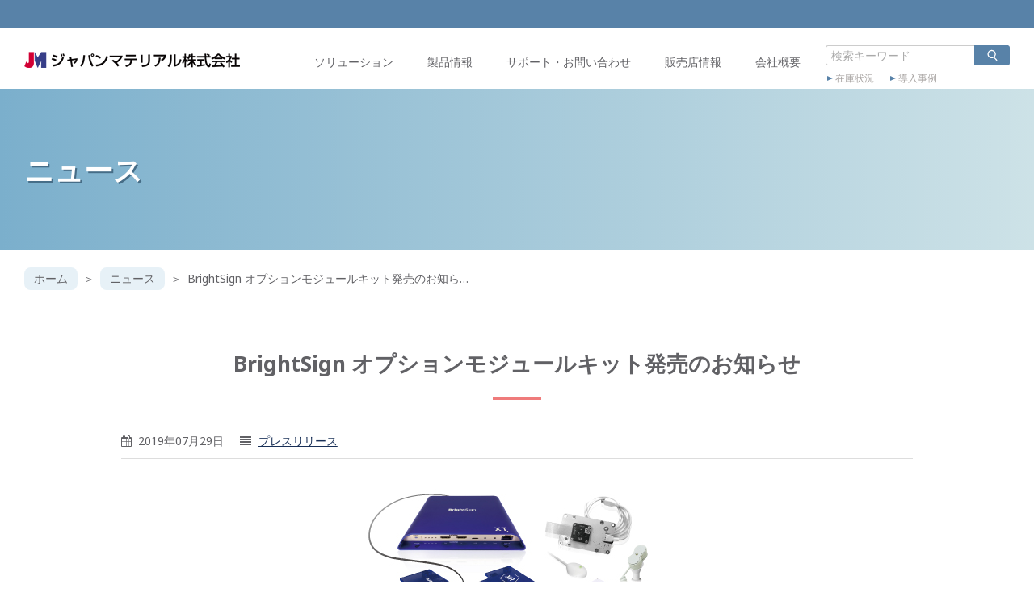

--- FILE ---
content_type: text/html; charset=UTF-8
request_url: https://jmgs.jp/news/nexmosphere.html
body_size: 11699
content:
<!doctype html>
<html dir="ltr" lang="ja">
<head>
  <meta charset="UTF-8">
  <meta name="viewport" content="width=device-width,initial-scale=1">
  <meta name="format-detection" content="telephone=no">
  <link rel="preconnect" href="https://fonts.googleapis.com">
  <link rel="preconnect" href="https://fonts.gstatic.com" crossorigin>
  <link href="https://fonts.googleapis.com/css2?family=Noto+Sans:wght@400;700&display=swap" rel="stylesheet">
    <title>BrightSign オプションモジュールキット発売のお知らせ | ジャパンマテリアルジャパンマテリアル</title>
  <link rel="icon" href="https://jmgs.jp/wp-content/themes/jmgs2022/assets/img/favicon.ico">
  <link rel="shortcut icon" href="https://jmgs.jp/wp-content/themes/jmgs2022/assets/img/favicon.ico">
  <link rel="apple-touch-icon" href="https://jmgs.jp/wp-content/themes/jmgs2022/assets/img/apple-touch-icon.png">
  
		<!-- All in One SEO 4.9.2 - aioseo.com -->
	<meta name="robots" content="max-image-preview:large" />
	<link rel="canonical" href="https://jmgs.jp/news/nexmosphere.html" />
	<meta name="generator" content="All in One SEO (AIOSEO) 4.9.2" />
		<script type="application/ld+json" class="aioseo-schema">
			{"@context":"https:\/\/schema.org","@graph":[{"@type":"BreadcrumbList","@id":"https:\/\/jmgs.jp\/news\/nexmosphere.html#breadcrumblist","itemListElement":[{"@type":"ListItem","@id":"https:\/\/jmgs.jp#listItem","position":1,"name":"\u30db\u30fc\u30e0","item":"https:\/\/jmgs.jp","nextItem":{"@type":"ListItem","@id":"https:\/\/jmgs.jp\/news#listItem","name":"\u30cb\u30e5\u30fc\u30b9"}},{"@type":"ListItem","@id":"https:\/\/jmgs.jp\/news#listItem","position":2,"name":"\u30cb\u30e5\u30fc\u30b9","item":"https:\/\/jmgs.jp\/news","nextItem":{"@type":"ListItem","@id":"https:\/\/jmgs.jp\/news\/category\/press#listItem","name":"\u30d7\u30ec\u30b9\u30ea\u30ea\u30fc\u30b9"},"previousItem":{"@type":"ListItem","@id":"https:\/\/jmgs.jp#listItem","name":"\u30db\u30fc\u30e0"}},{"@type":"ListItem","@id":"https:\/\/jmgs.jp\/news\/category\/press#listItem","position":3,"name":"\u30d7\u30ec\u30b9\u30ea\u30ea\u30fc\u30b9","item":"https:\/\/jmgs.jp\/news\/category\/press","nextItem":{"@type":"ListItem","@id":"https:\/\/jmgs.jp\/news\/nexmosphere.html#listItem","name":"BrightSign \u30aa\u30d7\u30b7\u30e7\u30f3\u30e2\u30b8\u30e5\u30fc\u30eb\u30ad\u30c3\u30c8\u767a\u58f2\u306e\u304a\u77e5\u3089\u305b"},"previousItem":{"@type":"ListItem","@id":"https:\/\/jmgs.jp\/news#listItem","name":"\u30cb\u30e5\u30fc\u30b9"}},{"@type":"ListItem","@id":"https:\/\/jmgs.jp\/news\/nexmosphere.html#listItem","position":4,"name":"BrightSign \u30aa\u30d7\u30b7\u30e7\u30f3\u30e2\u30b8\u30e5\u30fc\u30eb\u30ad\u30c3\u30c8\u767a\u58f2\u306e\u304a\u77e5\u3089\u305b","previousItem":{"@type":"ListItem","@id":"https:\/\/jmgs.jp\/news\/category\/press#listItem","name":"\u30d7\u30ec\u30b9\u30ea\u30ea\u30fc\u30b9"}}]},{"@type":"Organization","@id":"https:\/\/jmgs.jp\/#organization","name":"\u30b8\u30e3\u30d1\u30f3\u30de\u30c6\u30ea\u30a2\u30eb\u682a\u5f0f\u4f1a\u793e \u30b0\u30e9\u30d5\u30a3\u30c3\u30af\u30b9\u30bd\u30ea\u30e5\u30fc\u30b7\u30e7\u30f3\u4e8b\u696d\u90e8","description":"\u30b8\u30e3\u30d1\u30f3\u30de\u30c6\u30ea\u30a2\u30eb\u682a\u5f0f\u4f1a\u793e \u30b0\u30e9\u30d5\u30a3\u30c3\u30af\u30b9\u30bd\u30ea\u30e5\u30fc\u30b7\u30e7\u30f3\u90e8","url":"https:\/\/jmgs.jp\/"},{"@type":"WebPage","@id":"https:\/\/jmgs.jp\/news\/nexmosphere.html#webpage","url":"https:\/\/jmgs.jp\/news\/nexmosphere.html","name":"BrightSign \u30aa\u30d7\u30b7\u30e7\u30f3\u30e2\u30b8\u30e5\u30fc\u30eb\u30ad\u30c3\u30c8\u767a\u58f2\u306e\u304a\u77e5\u3089\u305b | \u30b8\u30e3\u30d1\u30f3\u30de\u30c6\u30ea\u30a2\u30eb","inLanguage":"ja","isPartOf":{"@id":"https:\/\/jmgs.jp\/#website"},"breadcrumb":{"@id":"https:\/\/jmgs.jp\/news\/nexmosphere.html#breadcrumblist"},"image":{"@type":"ImageObject","url":"https:\/\/jmgs.jp\/wp-content\/uploads\/N_TOP2.jpg","@id":"https:\/\/jmgs.jp\/news\/nexmosphere.html\/#mainImage","width":380,"height":215},"primaryImageOfPage":{"@id":"https:\/\/jmgs.jp\/news\/nexmosphere.html#mainImage"},"datePublished":"2019-07-29T12:00:09+09:00","dateModified":"2019-07-29T11:34:00+09:00"},{"@type":"WebSite","@id":"https:\/\/jmgs.jp\/#website","url":"https:\/\/jmgs.jp\/","name":"\u30b8\u30e3\u30d1\u30f3\u30de\u30c6\u30ea\u30a2\u30eb\u682a\u5f0f\u4f1a\u793e \u30b0\u30e9\u30d5\u30a3\u30c3\u30af\u30b9\u30bd\u30ea\u30e5\u30fc\u30b7\u30e7\u30f3\u90e8","description":"\u30b8\u30e3\u30d1\u30f3\u30de\u30c6\u30ea\u30a2\u30eb\u682a\u5f0f\u4f1a\u793e \u30b0\u30e9\u30d5\u30a3\u30c3\u30af\u30b9\u30bd\u30ea\u30e5\u30fc\u30b7\u30e7\u30f3\u90e8","inLanguage":"ja","publisher":{"@id":"https:\/\/jmgs.jp\/#organization"}}]}
		</script>
		<!-- All in One SEO -->

<style id='wp-img-auto-sizes-contain-inline-css' type='text/css'>
img:is([sizes=auto i],[sizes^="auto," i]){contain-intrinsic-size:3000px 1500px}
/*# sourceURL=wp-img-auto-sizes-contain-inline-css */
</style>
<style id='wp-emoji-styles-inline-css' type='text/css'>

	img.wp-smiley, img.emoji {
		display: inline !important;
		border: none !important;
		box-shadow: none !important;
		height: 1em !important;
		width: 1em !important;
		margin: 0 0.07em !important;
		vertical-align: -0.1em !important;
		background: none !important;
		padding: 0 !important;
	}
/*# sourceURL=wp-emoji-styles-inline-css */
</style>
<style id='wp-block-library-inline-css' type='text/css'>
:root{--wp-block-synced-color:#7a00df;--wp-block-synced-color--rgb:122,0,223;--wp-bound-block-color:var(--wp-block-synced-color);--wp-editor-canvas-background:#ddd;--wp-admin-theme-color:#007cba;--wp-admin-theme-color--rgb:0,124,186;--wp-admin-theme-color-darker-10:#006ba1;--wp-admin-theme-color-darker-10--rgb:0,107,160.5;--wp-admin-theme-color-darker-20:#005a87;--wp-admin-theme-color-darker-20--rgb:0,90,135;--wp-admin-border-width-focus:2px}@media (min-resolution:192dpi){:root{--wp-admin-border-width-focus:1.5px}}.wp-element-button{cursor:pointer}:root .has-very-light-gray-background-color{background-color:#eee}:root .has-very-dark-gray-background-color{background-color:#313131}:root .has-very-light-gray-color{color:#eee}:root .has-very-dark-gray-color{color:#313131}:root .has-vivid-green-cyan-to-vivid-cyan-blue-gradient-background{background:linear-gradient(135deg,#00d084,#0693e3)}:root .has-purple-crush-gradient-background{background:linear-gradient(135deg,#34e2e4,#4721fb 50%,#ab1dfe)}:root .has-hazy-dawn-gradient-background{background:linear-gradient(135deg,#faaca8,#dad0ec)}:root .has-subdued-olive-gradient-background{background:linear-gradient(135deg,#fafae1,#67a671)}:root .has-atomic-cream-gradient-background{background:linear-gradient(135deg,#fdd79a,#004a59)}:root .has-nightshade-gradient-background{background:linear-gradient(135deg,#330968,#31cdcf)}:root .has-midnight-gradient-background{background:linear-gradient(135deg,#020381,#2874fc)}:root{--wp--preset--font-size--normal:16px;--wp--preset--font-size--huge:42px}.has-regular-font-size{font-size:1em}.has-larger-font-size{font-size:2.625em}.has-normal-font-size{font-size:var(--wp--preset--font-size--normal)}.has-huge-font-size{font-size:var(--wp--preset--font-size--huge)}.has-text-align-center{text-align:center}.has-text-align-left{text-align:left}.has-text-align-right{text-align:right}.has-fit-text{white-space:nowrap!important}#end-resizable-editor-section{display:none}.aligncenter{clear:both}.items-justified-left{justify-content:flex-start}.items-justified-center{justify-content:center}.items-justified-right{justify-content:flex-end}.items-justified-space-between{justify-content:space-between}.screen-reader-text{border:0;clip-path:inset(50%);height:1px;margin:-1px;overflow:hidden;padding:0;position:absolute;width:1px;word-wrap:normal!important}.screen-reader-text:focus{background-color:#ddd;clip-path:none;color:#444;display:block;font-size:1em;height:auto;left:5px;line-height:normal;padding:15px 23px 14px;text-decoration:none;top:5px;width:auto;z-index:100000}html :where(.has-border-color){border-style:solid}html :where([style*=border-top-color]){border-top-style:solid}html :where([style*=border-right-color]){border-right-style:solid}html :where([style*=border-bottom-color]){border-bottom-style:solid}html :where([style*=border-left-color]){border-left-style:solid}html :where([style*=border-width]){border-style:solid}html :where([style*=border-top-width]){border-top-style:solid}html :where([style*=border-right-width]){border-right-style:solid}html :where([style*=border-bottom-width]){border-bottom-style:solid}html :where([style*=border-left-width]){border-left-style:solid}html :where(img[class*=wp-image-]){height:auto;max-width:100%}:where(figure){margin:0 0 1em}html :where(.is-position-sticky){--wp-admin--admin-bar--position-offset:var(--wp-admin--admin-bar--height,0px)}@media screen and (max-width:600px){html :where(.is-position-sticky){--wp-admin--admin-bar--position-offset:0px}}

/*# sourceURL=wp-block-library-inline-css */
</style><style id='global-styles-inline-css' type='text/css'>
:root{--wp--preset--aspect-ratio--square: 1;--wp--preset--aspect-ratio--4-3: 4/3;--wp--preset--aspect-ratio--3-4: 3/4;--wp--preset--aspect-ratio--3-2: 3/2;--wp--preset--aspect-ratio--2-3: 2/3;--wp--preset--aspect-ratio--16-9: 16/9;--wp--preset--aspect-ratio--9-16: 9/16;--wp--preset--color--black: #000000;--wp--preset--color--cyan-bluish-gray: #abb8c3;--wp--preset--color--white: #ffffff;--wp--preset--color--pale-pink: #f78da7;--wp--preset--color--vivid-red: #cf2e2e;--wp--preset--color--luminous-vivid-orange: #ff6900;--wp--preset--color--luminous-vivid-amber: #fcb900;--wp--preset--color--light-green-cyan: #7bdcb5;--wp--preset--color--vivid-green-cyan: #00d084;--wp--preset--color--pale-cyan-blue: #8ed1fc;--wp--preset--color--vivid-cyan-blue: #0693e3;--wp--preset--color--vivid-purple: #9b51e0;--wp--preset--gradient--vivid-cyan-blue-to-vivid-purple: linear-gradient(135deg,rgb(6,147,227) 0%,rgb(155,81,224) 100%);--wp--preset--gradient--light-green-cyan-to-vivid-green-cyan: linear-gradient(135deg,rgb(122,220,180) 0%,rgb(0,208,130) 100%);--wp--preset--gradient--luminous-vivid-amber-to-luminous-vivid-orange: linear-gradient(135deg,rgb(252,185,0) 0%,rgb(255,105,0) 100%);--wp--preset--gradient--luminous-vivid-orange-to-vivid-red: linear-gradient(135deg,rgb(255,105,0) 0%,rgb(207,46,46) 100%);--wp--preset--gradient--very-light-gray-to-cyan-bluish-gray: linear-gradient(135deg,rgb(238,238,238) 0%,rgb(169,184,195) 100%);--wp--preset--gradient--cool-to-warm-spectrum: linear-gradient(135deg,rgb(74,234,220) 0%,rgb(151,120,209) 20%,rgb(207,42,186) 40%,rgb(238,44,130) 60%,rgb(251,105,98) 80%,rgb(254,248,76) 100%);--wp--preset--gradient--blush-light-purple: linear-gradient(135deg,rgb(255,206,236) 0%,rgb(152,150,240) 100%);--wp--preset--gradient--blush-bordeaux: linear-gradient(135deg,rgb(254,205,165) 0%,rgb(254,45,45) 50%,rgb(107,0,62) 100%);--wp--preset--gradient--luminous-dusk: linear-gradient(135deg,rgb(255,203,112) 0%,rgb(199,81,192) 50%,rgb(65,88,208) 100%);--wp--preset--gradient--pale-ocean: linear-gradient(135deg,rgb(255,245,203) 0%,rgb(182,227,212) 50%,rgb(51,167,181) 100%);--wp--preset--gradient--electric-grass: linear-gradient(135deg,rgb(202,248,128) 0%,rgb(113,206,126) 100%);--wp--preset--gradient--midnight: linear-gradient(135deg,rgb(2,3,129) 0%,rgb(40,116,252) 100%);--wp--preset--font-size--small: 13px;--wp--preset--font-size--medium: 20px;--wp--preset--font-size--large: 36px;--wp--preset--font-size--x-large: 42px;--wp--preset--spacing--20: 0.44rem;--wp--preset--spacing--30: 0.67rem;--wp--preset--spacing--40: 1rem;--wp--preset--spacing--50: 1.5rem;--wp--preset--spacing--60: 2.25rem;--wp--preset--spacing--70: 3.38rem;--wp--preset--spacing--80: 5.06rem;--wp--preset--shadow--natural: 6px 6px 9px rgba(0, 0, 0, 0.2);--wp--preset--shadow--deep: 12px 12px 50px rgba(0, 0, 0, 0.4);--wp--preset--shadow--sharp: 6px 6px 0px rgba(0, 0, 0, 0.2);--wp--preset--shadow--outlined: 6px 6px 0px -3px rgb(255, 255, 255), 6px 6px rgb(0, 0, 0);--wp--preset--shadow--crisp: 6px 6px 0px rgb(0, 0, 0);}:where(.is-layout-flex){gap: 0.5em;}:where(.is-layout-grid){gap: 0.5em;}body .is-layout-flex{display: flex;}.is-layout-flex{flex-wrap: wrap;align-items: center;}.is-layout-flex > :is(*, div){margin: 0;}body .is-layout-grid{display: grid;}.is-layout-grid > :is(*, div){margin: 0;}:where(.wp-block-columns.is-layout-flex){gap: 2em;}:where(.wp-block-columns.is-layout-grid){gap: 2em;}:where(.wp-block-post-template.is-layout-flex){gap: 1.25em;}:where(.wp-block-post-template.is-layout-grid){gap: 1.25em;}.has-black-color{color: var(--wp--preset--color--black) !important;}.has-cyan-bluish-gray-color{color: var(--wp--preset--color--cyan-bluish-gray) !important;}.has-white-color{color: var(--wp--preset--color--white) !important;}.has-pale-pink-color{color: var(--wp--preset--color--pale-pink) !important;}.has-vivid-red-color{color: var(--wp--preset--color--vivid-red) !important;}.has-luminous-vivid-orange-color{color: var(--wp--preset--color--luminous-vivid-orange) !important;}.has-luminous-vivid-amber-color{color: var(--wp--preset--color--luminous-vivid-amber) !important;}.has-light-green-cyan-color{color: var(--wp--preset--color--light-green-cyan) !important;}.has-vivid-green-cyan-color{color: var(--wp--preset--color--vivid-green-cyan) !important;}.has-pale-cyan-blue-color{color: var(--wp--preset--color--pale-cyan-blue) !important;}.has-vivid-cyan-blue-color{color: var(--wp--preset--color--vivid-cyan-blue) !important;}.has-vivid-purple-color{color: var(--wp--preset--color--vivid-purple) !important;}.has-black-background-color{background-color: var(--wp--preset--color--black) !important;}.has-cyan-bluish-gray-background-color{background-color: var(--wp--preset--color--cyan-bluish-gray) !important;}.has-white-background-color{background-color: var(--wp--preset--color--white) !important;}.has-pale-pink-background-color{background-color: var(--wp--preset--color--pale-pink) !important;}.has-vivid-red-background-color{background-color: var(--wp--preset--color--vivid-red) !important;}.has-luminous-vivid-orange-background-color{background-color: var(--wp--preset--color--luminous-vivid-orange) !important;}.has-luminous-vivid-amber-background-color{background-color: var(--wp--preset--color--luminous-vivid-amber) !important;}.has-light-green-cyan-background-color{background-color: var(--wp--preset--color--light-green-cyan) !important;}.has-vivid-green-cyan-background-color{background-color: var(--wp--preset--color--vivid-green-cyan) !important;}.has-pale-cyan-blue-background-color{background-color: var(--wp--preset--color--pale-cyan-blue) !important;}.has-vivid-cyan-blue-background-color{background-color: var(--wp--preset--color--vivid-cyan-blue) !important;}.has-vivid-purple-background-color{background-color: var(--wp--preset--color--vivid-purple) !important;}.has-black-border-color{border-color: var(--wp--preset--color--black) !important;}.has-cyan-bluish-gray-border-color{border-color: var(--wp--preset--color--cyan-bluish-gray) !important;}.has-white-border-color{border-color: var(--wp--preset--color--white) !important;}.has-pale-pink-border-color{border-color: var(--wp--preset--color--pale-pink) !important;}.has-vivid-red-border-color{border-color: var(--wp--preset--color--vivid-red) !important;}.has-luminous-vivid-orange-border-color{border-color: var(--wp--preset--color--luminous-vivid-orange) !important;}.has-luminous-vivid-amber-border-color{border-color: var(--wp--preset--color--luminous-vivid-amber) !important;}.has-light-green-cyan-border-color{border-color: var(--wp--preset--color--light-green-cyan) !important;}.has-vivid-green-cyan-border-color{border-color: var(--wp--preset--color--vivid-green-cyan) !important;}.has-pale-cyan-blue-border-color{border-color: var(--wp--preset--color--pale-cyan-blue) !important;}.has-vivid-cyan-blue-border-color{border-color: var(--wp--preset--color--vivid-cyan-blue) !important;}.has-vivid-purple-border-color{border-color: var(--wp--preset--color--vivid-purple) !important;}.has-vivid-cyan-blue-to-vivid-purple-gradient-background{background: var(--wp--preset--gradient--vivid-cyan-blue-to-vivid-purple) !important;}.has-light-green-cyan-to-vivid-green-cyan-gradient-background{background: var(--wp--preset--gradient--light-green-cyan-to-vivid-green-cyan) !important;}.has-luminous-vivid-amber-to-luminous-vivid-orange-gradient-background{background: var(--wp--preset--gradient--luminous-vivid-amber-to-luminous-vivid-orange) !important;}.has-luminous-vivid-orange-to-vivid-red-gradient-background{background: var(--wp--preset--gradient--luminous-vivid-orange-to-vivid-red) !important;}.has-very-light-gray-to-cyan-bluish-gray-gradient-background{background: var(--wp--preset--gradient--very-light-gray-to-cyan-bluish-gray) !important;}.has-cool-to-warm-spectrum-gradient-background{background: var(--wp--preset--gradient--cool-to-warm-spectrum) !important;}.has-blush-light-purple-gradient-background{background: var(--wp--preset--gradient--blush-light-purple) !important;}.has-blush-bordeaux-gradient-background{background: var(--wp--preset--gradient--blush-bordeaux) !important;}.has-luminous-dusk-gradient-background{background: var(--wp--preset--gradient--luminous-dusk) !important;}.has-pale-ocean-gradient-background{background: var(--wp--preset--gradient--pale-ocean) !important;}.has-electric-grass-gradient-background{background: var(--wp--preset--gradient--electric-grass) !important;}.has-midnight-gradient-background{background: var(--wp--preset--gradient--midnight) !important;}.has-small-font-size{font-size: var(--wp--preset--font-size--small) !important;}.has-medium-font-size{font-size: var(--wp--preset--font-size--medium) !important;}.has-large-font-size{font-size: var(--wp--preset--font-size--large) !important;}.has-x-large-font-size{font-size: var(--wp--preset--font-size--x-large) !important;}
/*# sourceURL=global-styles-inline-css */
</style>

<style id='classic-theme-styles-inline-css' type='text/css'>
/*! This file is auto-generated */
.wp-block-button__link{color:#fff;background-color:#32373c;border-radius:9999px;box-shadow:none;text-decoration:none;padding:calc(.667em + 2px) calc(1.333em + 2px);font-size:1.125em}.wp-block-file__button{background:#32373c;color:#fff;text-decoration:none}
/*# sourceURL=/wp-includes/css/classic-themes.min.css */
</style>
<link rel='stylesheet' id='news-css' href='https://jmgs.jp/wp-content/themes/jmgs2022/assets/css/news-single.css?ver=20231006130313' type='text/css' media='all' />
<script type="text/javascript" defer src="https://jmgs.jp/wp-includes/js/jquery/jquery.min.js?ver=3.7.1" id="jquery-core-js"></script>
<script type="text/javascript" defer src="https://jmgs.jp/wp-includes/js/jquery/jquery-migrate.min.js?ver=3.4.1" id="jquery-migrate-js"></script>
<script type="text/javascript" defer src="https://jmgs.jp/wp-content/themes/jmgs2022/assets/js/global.js?ver=20230630155112" id="global-js"></script>
<link rel='shortlink' href='https://jmgs.jp/?p=11661' />
</head>

<!-- Google tag (gtag.js) -->
<script async src="https://www.googletagmanager.com/gtag/js?id=G-7K7DBFB23T"></script>
<script>
  window.dataLayer = window.dataLayer || [];
  function gtag(){dataLayer.push(arguments);}
  gtag('js', new Date());
  gtag('config', 'G-7K7DBFB23T');
</script>

<body class="wp-singular news-template-default single single-news postid-11661 wp-theme-jmgs2022">

<!-- Header -->
<header class="header" id="header">

  <!-- Logo -->
    <div class="header-logo">
    <a href="https://jmgs.jp" class="header-logo-a">
      <img src="https://jmgs.jp/wp-content/themes/jmgs2022/assets/img/header/logo.png" alt="ジャパンマテリアル株式会社">
    </a>
  </div>
  
  <!-- Nav -->
  <nav class="header-nav lg">
    <ul class="header-nav-list" id="header-nav-list">
      <li><a href="https://jmgs.jp/solution.html" class="">ソリューション</a></li>
      <li><a href="https://jmgs.jp/products.html" class="">製品情報</a></li>
      <li><a href="https://jmgs.jp/support/index.html" class="">サポート・お問い合わせ</a></li>
      <li><a href="https://jmgs.jp/agency/index.html" class="">販売店情報</a></li>
      <li><a href="https://jmgs.jp/company/index.html" class="">会社概要</a></li>
    </ul>
  </nav>

  <!-- Right Box -->
  <div class="header-right lg">

    <!-- Search -->
    <div class="header-search">
      <form method="get" id="searchform" action="https://jmgs.jp">
  <input type="text" name="s" id="s" placeholder="検索キーワード" value=""/>
  <button type="submit">
    <svg xmlns="http://www.w3.org/2000/svg" viewBox="0 0 300 300">
      <path d="m242.2529296875,238.6162109375l-51.1158447265625-53.85418701171875c15.89483642578125-14.7987060546875,25.8629150390625-35.8834228515625,25.8629150390625-59.26202392578125,0-44.66357421875-36.3369140625-81-81-81-44.66357421875,0-81,36.33642578125-81,81,0,44.6630859375,36.33642578125,81,81,81,14.0439453125,0,27.26165771484375-3.59747314453125,38.78826904296875-9.912109375l52.95880126953125,55.7958984375c1.9658203125,2.072265625,4.607421875,3.1162109375,7.2548828125,3.1162109375,2.4716796875,0,4.9482421875-.9111328125,6.8818359375-2.7470703125,4.005859375-3.8017578125,4.1708984375-10.1318359375.369140625-14.13671875ZM75,125.5c0-33.6357421875,27.3642578125-61,61-61s61,27.3642578125,61,61-27.3642578125,61-61,61-61-27.3642578125-61-61Z"/>
    </svg>
  </button>
</form>

    </div>

    <!-- Sub Nav -->
    <ul class="header-subnav">
      <li><a href="https://jmgs.jp/stock_status.html">在庫状況</a></li>
      <li><a href="https://jmgs.jp/case/">導入事例</a></li>
    </ul>
  </div>

  <!-- Drawer Toggle -->
  <button class="header-toggle sm md" id="drawer-toggle">
    <i class="header-toggle-bar"></i>
    <i class="header-toggle-bar"></i>
    <i class="header-toggle-bar"></i>
  </button>
</header>

<!-- Drawer -->
<nav class="drawer sm md" id="drawer">
  <nav class="drawer-nav">
    <ul class="drawer-nav-list">
      <li><a href="https://jmgs.jp/solution.html" class="">ソリューション</a></li>
      <li><a href="https://jmgs.jp/products.html" class="">製品情報</a></li>
      <li><a href="https://jmgs.jp/support/index.html" class="">サポート・お問い合わせ</a></li>
      <li><a href="https://jmgs.jp/agency/index.html" class="">販売店情報</a></li>
      <li><a href="https://jmgs.jp/company/index.html" class="">会社概要</a></li>
      <li><a href="https://jmgs.jp/stock_status.html">在庫状況</a></li>
      <li><a href="https://jmgs.jp/case/">導入事例</a></li>
    </ul>
  </nav>
</nav>

<!-- Main -->
<main class="main" id="main">

<!-- Page Title -->
<div class="pageHeader">
  <p class="pageHeader-text">ニュース</p>
  </div>

<!-- Breadcrumb -->
<ul class="breadcrumb">
  <li><a href="https://jmgs.jp">ホーム</a></li>

  
  
  
            <li><a href="https://jmgs.jp/news">ニュース</a></li>
      
  
      <li>BrightSign オプションモジュールキット発売のお知ら…</li>
  </ul>

<div class="newsDetail">
  
  <h1 class="title">BrightSign オプションモジュールキット発売のお知らせ</h1>

  <div class="post-meta">
    <span class="meta-date"><i class="fa fa-calendar" aria-hidden="true"></i><time datetime="2019年7月29日" class="updated">2019年07月29日</time></span><span class="meta-category"><i class="fa fa-list" aria-hidden="true"></i><a href="https://jmgs.jp/news/category/press" rel="tag">プレスリリース</a></span>
  </div>

  <div class="post-content">
          <figure id="thum"><img width="380" height="215" src="https://jmgs.jp/wp-content/uploads/N_TOP2.jpg" class="attachment-full size-full wp-post-image" alt="" decoding="async" fetchpriority="high" /></figure>
        <p>オランダNexmosphere(ネクスモスフィア)社が開発した『BrightSign オプションモジュールキット』を8月2日(金)より順次発売します。</p>
<p>&nbsp;</p>
<p>『BrightSign オプションモジュールキット』は、顔認識センサー、RFID、ピックアップセンサー、加速度センサーが検知した情報をBrightSignに送り、BrightSignの再生を制御する専用の周辺機器です。</p>
<p>&nbsp;</p>
<p>&#8212;&#8212;&#8212;&#8212;&#8212;&#8212;&#8212;&#8212;&#8212;&#8212;&#8212;&#8212;&#8212;&#8212;&#8212;&#8212;&#8212;&#8212;&#8212;&#8212;&#8211;<br />
●システム構成●</p>
<p>『BrightSignオプションモジュールキット』は各種センサー（顔認識センサー、RFID、ピックアップセンサー、または加速度センサー）とコントローラー、シリアルケーブル、USB電源ケーブルで構成され、コントローラーには最大で8台までのセンサーとLEDを接続することが可能です。<br />
<span style="font-size: 10pt;">※センサーが検知した情報は、コントローラーを介してBrightSignにシリアルケーブルで伝送されます。また、コントローラーの電源はUSB電源ケーブルでBrightSignのUSBポートより給電します。</span></p>
<p>&nbsp;</p>
<p>●モジュールキットラインナップ●</p>
<p>◇顔認識センサーキット◇<br />
顔認識センサーは人物の性別、年代を判別します。性別、年代の判別結果に応じたコンテンツを再生させることができます。<br />
▼参考動画はこちら<br />
<a href="https://jmgs.jp/case/dsj2019_gender_sensor.html">https://jmgs.jp/case/dsj2019_gender_sensor.html</a></p>
<p>&nbsp;</p>
<p>◇RFIDキット◇<br />
RFID は、タグをRFID リーダーに「置く・離す」を検知します。製品サンプルなどにタグを貼ることで製品ごとに異なるコンテンツの再生が可能です。<br />
▼参考動画はこちら<br />
<a href="https://jmgs.jp/case/dsj2019_rfid.html">https://jmgs.jp/case/dsj2019_rfid.html</a></p>
<p>&nbsp;</p>
<p>◇ピックアップセンサーキット◇<br />
ピックアップセンサーは本体と子機の「付く・離す」を検出します。本体を展示品に、子機を什器に貼り、展示品を取り上げると再生を開始します。</p>
<p>&nbsp;</p>
<p>◇加速度センサーキット◇<br />
加速度センサーはセンサーの「動き」を検知します。展示品に貼り付け、展示品を持ち上げると再生を開始し、戻すと終了します。</p>
<p>&nbsp;</p>
<p>●オプションラインナップ●</p>
<p>◇オプション・顔認識センサー◇<br />
キットに顔認識センサーを追加するオプションです。</p>
<p>&nbsp;</p>
<p>◇オプション・RFID◇<br />
キットにRFIDを追加するオプションです。</p>
<p>&nbsp;</p>
<p>◇オプション・タグシール◇<br />
追加用のタグシールのセットです。</p>
<p>&nbsp;</p>
<p>◇オプション・ピックアップセンサー◇<br />
追加用のピックアップセンサーとスタンドです。スタンドは取り付け角度45°と25°のタイプを用意しています。<br />
<span style="font-size: 10pt;">※スタンドは10 個入りです</span></p>
<p>&nbsp;</p>
<p>◇オプション・加速度センサー◇<br />
追加用の加速度センサーです。</p>
<p>&nbsp;</p>
<p>◇オプション・LEDユニット◇<br />
オプション専用のLEDユニットです。点灯カラーや点滅パターンを設定できます。</p>
<p>▼製品の詳細<br />
BrightSignオプションモジュールキット<br />
<a href="https://jmgs.jp/products/nexmosphere.html">https://jmgs.jp/products/nexmosphere.html</a></p>
<p>&nbsp;</p>
<p>&#8212;&#8212;&#8212;&#8212;&#8212;&#8212;&#8212;&#8212;&#8212;&#8212;&#8212;&#8212;&#8212;&#8212;&#8212;&#8212;&#8212;&#8212;&#8212;&#8212;&#8211;</p>
<p>製品の詳細につきましては、以下のプレスリリースおよび弊社ホームページをご参照ください。<br />
プレスリリースは<a href="https://jmgs.jp/wp-content/uploads/Nexmosphere_launch.pdf">こちら</a></p>
  </div>

  
</div>
</main>

<!-- Page Top -->
<div class="pageTop" id="pageTop">
  <button class="pageTop-button">
    <img src="https://jmgs.jp/wp-content/themes/jmgs2022/assets/img/footer/pagetop.png" alt="" loading="lazy">
  </button>
</div>

<!-- Footer -->
<footer class="footer" id="footer">
  <nav class="footer-nav">
    <div class="footer-nav-col">
      <div class="footer-nav-col-section">
        <a href="https://jmgs.jp/products-category.html" class="title">カテゴリーから探す</a>
        <ul class="list">
          <li><a href="https://jmgs.jp/products/category/signage_player_index.html">デジタルサイネージプレーヤー</a></li>
          <li><a href="https://jmgs.jp/products/category/edge_blending_correcting.html">幾何学補正・エッジブレンディング</a></li>
          <li><a href="https://jmgs.jp/products/category/encoder_decoder.html">エンコーダー・デコーダー</a></li>
          <li><a href="https://jmgs.jp/products/category/graphicscontroller_mediaplayer_index.html">マルチディスプレイコントローラー/<br>メディアプレーヤー</a></li>
          <li><a href="https://jmgs.jp/products/category/control_monitoring_index.html">ビデオウォールコントローラー<br>グラフィックスボード</a></li>
          <li><a href="https://jmgs.jp/products/category/extender_kvm_index.html">延長器・KVM</a></li>
          <li><a href="https://jmgs.jp/products/category/3dcg_index.html">3Dキャラクタージェネレーター</a></li>
          <li><a href="https://jmgs.jp/products/category/preview_monitor_index.html">プレビューモニター</a></li>
          <li><a href="https://jmgs.jp/products/category/oem2_index.html">開発用OEM</a></li>
          <li><a href="https://jmgs.jp/products/category/converter_index.html">コンバーター</a></li>
          <li><a href="https://jmgs.jp/products/category/switcher_index.html">スイッチャー・マルチビュワー</a></li>
          <li><a href="https://jmgs.jp/products/category/cable_inspectioin_index.html">ケーブル</a></li>
          <li><a href="https://jmgs.jp/products/category/mouse_ctrl_index.html">マウス・ジョグシャトル</a></li>
          <li><a href="https://jmgs.jp/products/matrox_vero.html">検査機</a></li>
          <li><a href="https://jmgs.jp/products/category/image_processing_index.html">画像処理ソリューション</a></li>
        </ul>
      </div>
    </div>
    <div class="footer-nav-col">
      <div class="footer-nav-col-section">
        <a href="https://jmgs.jp/solution.html" class="title">ソリューションから探す</a>
        <ul class="list">
          <li><a href="https://jmgs.jp/solution/scene/shop.html">店舗・ショッピングモール</a></li>
          <li><a href="https://jmgs.jp/solution/scene/museum.html">美術館・博物館</a></li>
          <li><a href="https://jmgs.jp/solution/scene/transport.html">交通機関</a></li>
          <li><a href="https://jmgs.jp/solution/scene/office.html">オフィス</a></li>
          <li><a href="https://jmgs.jp/solution/scene/conference.html">会議・カンファレンス</a></li>
          <li><a href="https://jmgs.jp/solution/scene/live.html">ライブイベント</a></li>
          <li><a href="https://jmgs.jp/solution/scene/plant.html">工場・工事現場</a></li>
          <li><a href="https://jmgs.jp/solution/scene/security.html">監視・セキュリティ</a></li>
          <li><a href="https://jmgs.jp/solution/scene/broadcast.html">放送</a></li>
          <li><a href="https://jmgs.jp/solution/scene/finance.html">金融</a></li>
          <li><a href="https://jmgs.jp/solution/scene/education.html">教育</a></li>
          <li><a href="https://jmgs.jp/solution/scene/medical.html">医療</a></li>
        </ul>
      </div>
    </div>
    <div class="footer-nav-col">
      <div class="footer-nav-col-section">
        <a href="https://jmgs.jp/maker.html" class="title">メーカーから探す</a>
        <ul class="list">
          <li><a href="https://jmgs.jp/products/category/brightsign.html">BrightSign</a></li>
          <li><a href="https://jmgs.jp/products/category/brightsign_touch_display_index.html">Bluefin</a></li>
		  <li><a href="https://jmgs.jp/products/category/MOKA.html">MOKA</a></li>
			<li><a href="https://jmgs.jp/products/category/nexmosphere.html">Nexmosphere</a></li>
			<li><a href="https://jmgs.jp/products/category/ascentic_index.html">Ascentic</a></li>
			<li><a href="https://jmgs.jp/products/category/nowsignage.html">NowSignage</a></li>
          <li><a href="https://jmgs.jp/products/category/matrox.html">Matrox</a></li>
          <li><a href="https://jmgs.jp/products/category/vns.html">VNS</a></li>
          <li><a href="https://jmgs.jp/products/category/muxlab.html">MuxLab</a></li>
          <li><a href="https://jmgs.jp/products/category/apantac.html">APANTAC</a></li>
		  <li><a href="https://jmgs.jp/products/category/ipgard.html">IP GARD</a></li>
          <li><a href="https://jmgs.jp/products/category/cable_inspectioin_index.html">JMW</a></li>
		  <li><a href="https://jmgs.jp/products/category/pure_fi.html">PureFi</a></li>
          <li><a href="https://jmgs.jp/products/category/ttl_oem.html">TTL</a></li>
          <li><a href="https://jmgs.jp/products/category/vri.html">VRi</a></li>
          <li><a href="https://jmgs.jp/products/category/contour-design.html">ContourDesign</a></li>
        </ul>
      </div>
    </div>
    <div class="footer-nav-col">
      <div class="footer-nav-col-section">
        <a href="https://jmgs.jp/support/index.html" class="title">サポート情報</a>
        <ul class="list">
          <li><a href="https://jmgs.jp/support/driver_manual.html">ドライバー・マニュアル</a></li>
          <li><a href="https://jmgs.jp/catalogue/index.html">カタログ</a></li>
          <li><a href="https://jmgs-support.jp/" target="_blank">よくあるご質問</a></li>
          <li><a href="https://jmgs.jp/support/guarantee.html">保証規定</a></li>
        </ul>
      </div>
      <div class="footer-nav-col-section">
        <p class="title">ピックアップ</p>
        <ul class="list">
          <li><a href="https://jmgs.jp/new-to-digital-signage.html">デジタルサイネージをはじめたい</a></li>
          <li><a href="https://jmgs.jp/multidisplay.html">マルチディスプレイで表示したい</a></li>
		<li><a href="https://jmgs.jp/video-streaming.html">映像を配信(ストリーミング配信)したい</a></li>
        </ul>
      </div>
      <div class="footer-nav-col-section">
        <a href="https://jmgs.jp/exhibition/index.html" class="title">展示会レポート</a>
      </div>
      <div class="footer-nav-col-section">
        <a href="https://jmgs.jp/case" class="title">導入事例</a>
      </div>
      <div class="footer-nav-col-section">
        <a href="https://jmgs.jp/news" class="title">ニュース</a>
        <ul class="list">
          <li><a href="https://jmgs.jp/news/category/news">ニュース</a></li>
          <li><a href="https://jmgs.jp/news/category/press">プレスリリース</a></li>
          <li><a href="https://www.youtube.com/channel/UC5aIZSQxMs1cYp8g0NKJIAg" target="_blank">JMGS広報チャンネル</a></li>
        </ul>
      </div>
      <div class="footer-nav-col-section">
        <a href="https://jmgs.jp/agency/index.html" class="title">販売店情報</a>
        <ul class="list">
          <li><a href="https://jmgs.jp/agency/dealer.html">代理店</a></li>
          <li><a href="https://jmgs.jp/agency/shop.html">販売店</a></li>
        </ul>
      </div>
    </div>
    <div class="footer-nav-col">
      <div class="footer-nav-col-section">
        <a href="https://jmgs.jp/support/index.html" class="title">お問い合わせ</a>
        <ul class="list">
          <li><a href="https://jmgs.jp/inquiry/contact.html">ご購入前のお問い合わせ</a></li>
          <li><a href="https://jmgs-support.jp/inquiry/contact.html" target="_blank">ご購入後のお問い合わせ</a></li>
          <li><a href="https://jmgs.jp/inquiry/demo.html">評価機のお貸し出しについて</a></li>
          <li><a href="https://jmgs.jp/inquiry/brightsigntestaccounts.html">BrightSignNetwork.jp<br>テストアカウントお申し込み</a></li>
        </ul>
      </div>
      <div class="footer-nav-col-section">
        <a href="https://jmgs.jp/company/index.html" class="title">会社概要</a>
        <ul class="list">
          <li><a href="https://jmgs.jp/company/about.html">会社概要</a></li>
          <li><a href="https://jmgs.jp/company/showroom_tokyo.html">東京本部内 ショールームのご案内</a></li>
          <li><a href="https://jmgs.jp/company/recruit.html">グラフィックスソリューション事業部<br>採用情報</a></li>
        </ul>
      </div>
    </div>
  </nav>

  <div class="footer-bottom">
    <p class="footer-bottom-copyright">&copy;2026 JAPAN MATERIAL Co.,Ltd.</p>
    <ul class="footer-bottom-link">
      <li><a href="https://jmgs.jp/sitepolicy/index.html">サイトポリシー</a></li>
      <li><a href="https://jmgs.jp/privacy/index.html">プライバシーポリシー</a></li>
    </ul>
  </div>
</footer>

<script type="speculationrules">
{"prefetch":[{"source":"document","where":{"and":[{"href_matches":"/*"},{"not":{"href_matches":["/wp-*.php","/wp-admin/*","/wp-content/uploads/*","/wp-content/*","/wp-content/plugins/*","/wp-content/themes/jmgs2022/*","/*\\?(.+)"]}},{"not":{"selector_matches":"a[rel~=\"nofollow\"]"}},{"not":{"selector_matches":".no-prefetch, .no-prefetch a"}}]},"eagerness":"conservative"}]}
</script>
<script type="module"  defer src="https://jmgs.jp/wp-content/plugins/all-in-one-seo-pack/dist/Lite/assets/table-of-contents.95d0dfce.js?ver=4.9.2" id="aioseo/js/src/vue/standalone/blocks/table-of-contents/frontend.js-js"></script>
<script type="text/javascript" id="wpsi-search-navigation-js-extra">
/* <![CDATA[ */
var wpsi_search_navigation = {"ajaxurl":"https://jmgs.jp/wp-admin/admin-ajax.php","token":"2e5bc641c7"};
//# sourceURL=wpsi-search-navigation-js-extra
/* ]]> */
</script>
<script type="text/javascript" defer src="https://jmgs.jp/wp-content/plugins/wp-search-insights/assets/js/search-navigation.js?ver=2.1" id="wpsi-search-navigation-js"></script>
<script id="wp-emoji-settings" type="application/json">
{"baseUrl":"https://s.w.org/images/core/emoji/17.0.2/72x72/","ext":".png","svgUrl":"https://s.w.org/images/core/emoji/17.0.2/svg/","svgExt":".svg","source":{"concatemoji":"https://jmgs.jp/wp-includes/js/wp-emoji-release.min.js?ver=6.9"}}
</script>
<script type="module">
/* <![CDATA[ */
/*! This file is auto-generated */
const a=JSON.parse(document.getElementById("wp-emoji-settings").textContent),o=(window._wpemojiSettings=a,"wpEmojiSettingsSupports"),s=["flag","emoji"];function i(e){try{var t={supportTests:e,timestamp:(new Date).valueOf()};sessionStorage.setItem(o,JSON.stringify(t))}catch(e){}}function c(e,t,n){e.clearRect(0,0,e.canvas.width,e.canvas.height),e.fillText(t,0,0);t=new Uint32Array(e.getImageData(0,0,e.canvas.width,e.canvas.height).data);e.clearRect(0,0,e.canvas.width,e.canvas.height),e.fillText(n,0,0);const a=new Uint32Array(e.getImageData(0,0,e.canvas.width,e.canvas.height).data);return t.every((e,t)=>e===a[t])}function p(e,t){e.clearRect(0,0,e.canvas.width,e.canvas.height),e.fillText(t,0,0);var n=e.getImageData(16,16,1,1);for(let e=0;e<n.data.length;e++)if(0!==n.data[e])return!1;return!0}function u(e,t,n,a){switch(t){case"flag":return n(e,"\ud83c\udff3\ufe0f\u200d\u26a7\ufe0f","\ud83c\udff3\ufe0f\u200b\u26a7\ufe0f")?!1:!n(e,"\ud83c\udde8\ud83c\uddf6","\ud83c\udde8\u200b\ud83c\uddf6")&&!n(e,"\ud83c\udff4\udb40\udc67\udb40\udc62\udb40\udc65\udb40\udc6e\udb40\udc67\udb40\udc7f","\ud83c\udff4\u200b\udb40\udc67\u200b\udb40\udc62\u200b\udb40\udc65\u200b\udb40\udc6e\u200b\udb40\udc67\u200b\udb40\udc7f");case"emoji":return!a(e,"\ud83e\u1fac8")}return!1}function f(e,t,n,a){let r;const o=(r="undefined"!=typeof WorkerGlobalScope&&self instanceof WorkerGlobalScope?new OffscreenCanvas(300,150):document.createElement("canvas")).getContext("2d",{willReadFrequently:!0}),s=(o.textBaseline="top",o.font="600 32px Arial",{});return e.forEach(e=>{s[e]=t(o,e,n,a)}),s}function r(e){var t=document.createElement("script");t.src=e,t.defer=!0,document.head.appendChild(t)}a.supports={everything:!0,everythingExceptFlag:!0},new Promise(t=>{let n=function(){try{var e=JSON.parse(sessionStorage.getItem(o));if("object"==typeof e&&"number"==typeof e.timestamp&&(new Date).valueOf()<e.timestamp+604800&&"object"==typeof e.supportTests)return e.supportTests}catch(e){}return null}();if(!n){if("undefined"!=typeof Worker&&"undefined"!=typeof OffscreenCanvas&&"undefined"!=typeof URL&&URL.createObjectURL&&"undefined"!=typeof Blob)try{var e="postMessage("+f.toString()+"("+[JSON.stringify(s),u.toString(),c.toString(),p.toString()].join(",")+"));",a=new Blob([e],{type:"text/javascript"});const r=new Worker(URL.createObjectURL(a),{name:"wpTestEmojiSupports"});return void(r.onmessage=e=>{i(n=e.data),r.terminate(),t(n)})}catch(e){}i(n=f(s,u,c,p))}t(n)}).then(e=>{for(const n in e)a.supports[n]=e[n],a.supports.everything=a.supports.everything&&a.supports[n],"flag"!==n&&(a.supports.everythingExceptFlag=a.supports.everythingExceptFlag&&a.supports[n]);var t;a.supports.everythingExceptFlag=a.supports.everythingExceptFlag&&!a.supports.flag,a.supports.everything||((t=a.source||{}).concatemoji?r(t.concatemoji):t.wpemoji&&t.twemoji&&(r(t.twemoji),r(t.wpemoji)))});
//# sourceURL=https://jmgs.jp/wp-includes/js/wp-emoji-loader.min.js
/* ]]> */
</script>
<link rel="stylesheet" href="https://jmgs.jp/wp-content/themes/jmgs2022/assets/artifact/js/colorbox/colorbox.css" media="all">
<script src="https://jmgs.jp/wp-content/themes/jmgs2022/assets/artifact/js/jquery-2.1.4.min.js"></script>
<script src="https://jmgs.jp/wp-content/themes/jmgs2022/assets/artifact/js/colorbox/jquery.colorbox-min.js"></script>
<script src="https://jmgs.jp/wp-content/themes/jmgs2022/assets/artifact/js/colorbox.js"></script>
</body>
</html>


--- FILE ---
content_type: text/css
request_url: https://jmgs.jp/wp-content/themes/jmgs2022/assets/css/news-single.css?ver=20231006130313
body_size: 6440
content:
@charset "UTF-8";@import '../artifact/css/font-awesome.min.css';*{-webkit-box-sizing:border-box;box-sizing:border-box;padding:0;margin:0;border:0}:after,:before{-webkit-box-sizing:inherit;box-sizing:inherit;padding:0;margin:0;border:0}html{line-height:1;-webkit-text-size-adjust:100%;-webkit-tap-highlight-color:transparent}main{display:block}h1,h2,h3,h4,h5,h6{font-size:inherit;font-weight:inherit;line-height:inherit}ol,ul{list-style:none}hr{-webkit-box-sizing:content-box;box-sizing:content-box;height:0;overflow:visible;clear:both;border-top:1px solid}pre{font-family:monospace,monospace;font-size:inherit}address{font-style:inherit}abbr[title]{text-decoration:underline;-webkit-text-decoration:underline dotted;text-decoration:underline dotted;border-bottom:none}b,strong{font-weight:bolder}code,kbd,samp{font-family:monospace,monospace;font-size:inherit}small{font-size:80%}sub,sup{position:relative;font-size:75%;line-height:0;vertical-align:baseline}sub{bottom:-0.25em}sup{top:-0.5em}button,input,optgroup,select,textarea{padding:0;margin:0;font:inherit;color:inherit;vertical-align:middle;border:0;border-radius:0;outline:0}select{border-radius:0}button,input{overflow:visible}button,select{text-transform:none}[type=button],[type=reset],[type=submit],button{cursor:pointer;-webkit-appearance:none;-moz-appearance:none;appearance:none;background:none}[type=button][disabled],[type=reset][disabled],[type=submit][disabled],button[disabled]{cursor:default}[type=button]::-moz-focus-inner,[type=reset]::-moz-focus-inner,[type=submit]::-moz-focus-inner,button::-moz-focus-inner{padding:0;border-style:none}[type=button]:-moz-focusring,[type=reset]:-moz-focusring,[type=submit]:-moz-focusring,button:-moz-focusring{outline:1px dotted ButtonText}fieldset{min-width:0;padding:0;margin:0;border:0}legend{display:table;max-width:100%;padding:0;color:inherit;white-space:normal}progress{vertical-align:baseline}textarea{overflow:auto}[type=checkbox],[type=radio]{-webkit-box-sizing:border-box;box-sizing:border-box;padding:0}[type=number]::-webkit-inner-spin-button,[type=number]::-webkit-outer-spin-button{height:auto}[type=search]{-webkit-appearance:textfield;outline-offset:-2px}[type=search]::-webkit-search-decoration{-webkit-appearance:none}::-webkit-file-upload-button{-webkit-appearance:button;font:inherit}::-webkit-input-placeholder{font:inherit}:-ms-input-placeholder{font:inherit}::-ms-input-placeholder{font:inherit}::-moz-placeholder{font:inherit}::placeholder{font:inherit}label[for]{cursor:pointer}details{display:block}summary{display:list-item}table{border-spacing:0;border-collapse:collapse}caption{text-align:left}td,th{vertical-align:top}th{font-weight:bold;text-align:left}template{display:none}[hidden]{display:none}body{font-family:"Noto Sans","Helvetica Neue","Arial","Hiragino Kaku Gothic ProN","Hiragino Sans","BIZ UDPGothic","Meiryo",sans-serif;font-size:16px;color:#616165}a{text-decoration:none}a,a:active,a:focus,a:link,a:visited{color:#616165}@media (min-width:1280px){a[href^="tel:"]{pointer-events:none;cursor:default}}.header{position:fixed;top:0;left:0;z-index:30;width:100%;background:rgba(255,255,255,0.95);-webkit-transition:0.25s;transition:0.25s}@media (max-width:767px){.header{display:-webkit-box;display:-ms-flexbox;display:flex;-webkit-box-align:center;-ms-flex-align:center;align-items:center;-webkit-box-pack:justify;-ms-flex-pack:justify;justify-content:space-between;height:64px;padding:0 0 0 12px;border-top:8px solid #5882a8}}@media (min-width:768px) and (max-width:1279px){.header{display:-webkit-box;display:-ms-flexbox;display:flex;-webkit-box-align:center;-ms-flex-align:center;align-items:center;-webkit-box-pack:justify;-ms-flex-pack:justify;justify-content:space-between;height:64px;padding:0 0 0 12px;border-top:8px solid #5882a8}}@media (min-width:1280px){.header{display:-webkit-box;display:-ms-flexbox;display:flex;-webkit-box-align:start;-ms-flex-align:start;align-items:flex-start;height:110px;padding:0 calc(50% - 610px);border-top:35px solid #5882a8}}.header.-hidden{opacity:0;-webkit-transform:translateY(-100%);transform:translateY(-100%)}.header-logo{aspect-ratio:267/20}@media (max-width:767px){.header-logo{width:230px}}@media (min-width:768px) and (max-width:1279px){.header-logo{width:230px}}@media (min-width:1280px){.header-logo{width:267px;margin:29px 0 0}}.header-logo-a{display:block;width:100%;height:100%}@media (hover:hover){.header-logo-a{-webkit-transition:0.25s;transition:0.25s}.header-logo-a:hover{opacity:0.85}}.header-logo-a img{width:100%;height:100%;-o-object-fit:contain;object-fit:contain;-o-object-position:center center;object-position:center center}.header-nav{height:100%;margin:0 0 0 auto}.header-nav-list{display:-webkit-box;display:-ms-flexbox;display:flex;height:100%}.header-nav-list>li{height:100%}.header-nav-list>li>a{position:relative;display:-webkit-box;display:-ms-flexbox;display:flex;-webkit-box-align:center;-ms-flex-align:center;align-items:center;-webkit-box-pack:center;-ms-flex-pack:center;justify-content:center;height:100%;padding:35px 21px 26px;font-size:14px;-webkit-transition:0.1s;transition:0.1s}.header-nav-list>li>a,.header-nav-list>li>a:active,.header-nav-list>li>a:focus,.header-nav-list>li>a:link,.header-nav-list>li>a:visited{color:#616165}.header-nav-list>li>a:hover{color:#fff}.header-nav-list>li>a.current{color:#fff;background:#5882a8}.header-nav-list>li>a:before{position:absolute;top:10px;right:0;left:0;display:block;width:10px;height:10px;margin:0 auto;border-top:10px solid #fff;border-right:5px solid transparent;border-bottom:0;border-left:5px solid transparent;content:"";opacity:0;-webkit-transition:0.1s;transition:0.1s}.header-nav-list>li>a.current:before{opacity:1}@media (hover:hover){.header-nav-list>li>a:hover{background:#5882a8}.header-nav-list>li>a:hover:before{opacity:1}}.header-right{margin:0 0 0 10px}.header-search{width:228px;height:25px;margin:21px 0 0}.header-search .gsc-control-cse{padding:0;border:0}.header-search form.gsc-search-box{margin:0}.header-search table.gsc-search-box{margin:0}.header-search .gsib_a{padding:3px 9px}.header-search table.gsc-search-box td.gsc-input{padding:0}.header-search form{display:-webkit-box;display:-ms-flexbox;display:flex;width:100%;height:100%}.header-search form input[name=s]{width:184px;height:100%;padding:0 6px;border-top:1px solid #ccc;border-bottom:1px solid #ccc;border-left:1px solid #ccc;border-radius:3px 0 0 3px;font-size:14px}.header-search form input[name=s]::-webkit-input-placeholder{color:#aaa}.header-search form input[name=s]::-moz-placeholder{color:#aaa}.header-search form input[name=s]:-ms-input-placeholder{color:#aaa}.header-search form input[name=s]::-ms-input-placeholder{color:#aaa}.header-search form input[name=s]::placeholder{color:#aaa}.header-search form button[type=submit]{display:-webkit-box;display:-ms-flexbox;display:flex;-webkit-box-align:center;-ms-flex-align:center;align-items:center;-webkit-box-pack:center;-ms-flex-pack:center;justify-content:center;width:44px;height:100%;background:#5882a8;border-radius:0 3px 3px 0}.header-search form button[type=submit] svg{width:19px;height:19px;fill:#fff}@media (hover:hover){.header-search form button[type=submit]{-webkit-transition:0.15s;transition:0.15s}.header-search form button[type=submit]:hover{background:#193057}}.header-subnav{display:-webkit-box;display:-ms-flexbox;display:flex;margin:8px 0 0}.header-subnav>li:nth-child(n+2){margin-left:18px}.header-subnav>li>a{position:relative;display:block;padding:2px 0 2px 12px;font-size:12px}.header-subnav>li>a,.header-subnav>li>a:active,.header-subnav>li>a:focus,.header-subnav>li>a:link,.header-subnav>li>a:visited{color:#a7a3a1}.header-subnav>li>a:hover{color:#5882a8}.header-subnav>li>a:before{position:absolute;top:0;bottom:0;left:2px;display:block;width:7px;height:6px;margin:auto 0;border-top:3px solid transparent;border-right:0;border-bottom:3px solid transparent;border-left:7px solid #5882a8;content:""}.header-toggle{position:relative;display:-webkit-box;display:-ms-flexbox;display:flex;-webkit-box-orient:vertical;-webkit-box-direction:normal;-ms-flex-direction:column;flex-direction:column;-webkit-box-align:center;-ms-flex-align:center;align-items:center;-webkit-box-pack:justify;-ms-flex-pack:justify;justify-content:space-between;width:56px;height:56px;padding:19px 13px;background:none;-webkit-appearance:none;-moz-appearance:none;appearance:none}.header-toggle-bar{display:block;width:30px;height:2px;background:#616165;border-radius:0px;-webkit-transition:all 0.25s ease;transition:all 0.25s ease}.-drawer-shown .header-toggle-bar:first-child{-webkit-animation:hamburger-bar-1-on 0.8s ease forwards;animation:hamburger-bar-1-on 0.8s ease forwards}@-webkit-keyframes hamburger-bar-1-on{50%{-webkit-transform:translateY(8px);transform:translateY(8px)}to{-webkit-transform:translateY(8px) rotate(-45deg);transform:translateY(8px) rotate(-45deg)}}@keyframes hamburger-bar-1-on{50%{-webkit-transform:translateY(8px);transform:translateY(8px)}to{-webkit-transform:translateY(8px) rotate(-45deg);transform:translateY(8px) rotate(-45deg)}}.-drawer-hidden .header-toggle-bar:first-child{-webkit-animation:hamburger-bar-1-off 0.8s ease forwards;animation:hamburger-bar-1-off 0.8s ease forwards}@-webkit-keyframes hamburger-bar-1-off{0%{-webkit-transform:translateY(8px) rotate(-45deg);transform:translateY(8px) rotate(-45deg)}50%{-webkit-transform:translateY(8px);transform:translateY(8px)}to{-webkit-transform:none;transform:none}}@keyframes hamburger-bar-1-off{0%{-webkit-transform:translateY(8px) rotate(-45deg);transform:translateY(8px) rotate(-45deg)}50%{-webkit-transform:translateY(8px);transform:translateY(8px)}to{-webkit-transform:none;transform:none}}.-drawer-shown .header-toggle-bar:nth-child(2){opacity:0}.-drawer-shown .header-toggle-bar:nth-child(3){-webkit-animation:hamburger-bar-3-on 0.8s ease forwards;animation:hamburger-bar-3-on 0.8s ease forwards}@-webkit-keyframes hamburger-bar-3-on{50%{-webkit-transform:translateY(-8px);transform:translateY(-8px)}to{-webkit-transform:translateY(-8px) rotate(45deg);transform:translateY(-8px) rotate(45deg)}}@keyframes hamburger-bar-3-on{50%{-webkit-transform:translateY(-8px);transform:translateY(-8px)}to{-webkit-transform:translateY(-8px) rotate(45deg);transform:translateY(-8px) rotate(45deg)}}.-drawer-hidden .header-toggle-bar:nth-child(3){-webkit-animation:hamburger-bar-3-off 0.8s ease forwards;animation:hamburger-bar-3-off 0.8s ease forwards}@-webkit-keyframes hamburger-bar-3-off{0%{-webkit-transform:translateY(-8px) rotate(45deg);transform:translateY(-8px) rotate(45deg)}50%{-webkit-transform:translateY(-8px);transform:translateY(-8px)}to{-webkit-transform:none;transform:none}}@keyframes hamburger-bar-3-off{0%{-webkit-transform:translateY(-8px) rotate(45deg);transform:translateY(-8px) rotate(45deg)}50%{-webkit-transform:translateY(-8px);transform:translateY(-8px)}to{-webkit-transform:none;transform:none}}.drawer{position:absolute;top:0;right:0;z-index:20;width:100%;-webkit-transition:0.3s;transition:0.3s}@media (max-width:767px){.drawer{padding-top:64px}}@media (min-width:768px) and (max-width:1279px){.drawer{padding-top:64px}}.drawer:not(.-shown){position:fixed;pointer-events:none;opacity:0;-webkit-transform:translateY(-100%);transform:translateY(-100%)}.drawer-nav{width:100%;height:auto;-webkit-transition:0.3s;transition:0.3s}.drawer-nav-list{display:-webkit-box;display:-ms-flexbox;display:flex;-webkit-box-orient:vertical;-webkit-box-direction:normal;-ms-flex-direction:column;flex-direction:column;background:rgba(0,0,0,0.85)}.drawer-nav-list li:nth-child(n+2){border-top:1px solid rgba(255,255,255,0.25)}.drawer-nav-list li a{display:-webkit-box;display:-ms-flexbox;display:flex;-webkit-box-align:center;-ms-flex-align:center;align-items:center;height:51px;padding:0 13px;font-size:15px}.drawer-nav-list li a,.drawer-nav-list li a:active,.drawer-nav-list li a:focus,.drawer-nav-list li a:link,.drawer-nav-list li a:visited{color:#fff}.drawer-nav-list li a:hover{color:#fff}.drawer-base{position:fixed;top:0;right:0;left:0;z-index:10;height:100vh;background:none;-webkit-transition:0.25s;transition:0.25s}.drawer-base:not(.-shown){pointer-events:none;visibility:hidden;opacity:0}.main{width:100%}@media (max-width:767px){.main{padding:64px 0 0}}@media (min-width:768px) and (max-width:1279px){.main{padding:64px 0 0}}@media (min-width:1280px){.main{padding:110px 0 0}}.footer{position:relative;width:100%}.footer-nav{background:#5882a8}@media (max-width:767px){.footer-nav{padding:25px 20px 15px}}@media (min-width:768px) and (max-width:1279px){.footer-nav{display:-webkit-box;display:-ms-flexbox;display:flex;-ms-flex-wrap:wrap;flex-wrap:wrap;padding:32px calc(50% - 360px)}}@media (min-width:1280px){.footer-nav{display:-webkit-box;display:-ms-flexbox;display:flex;-webkit-box-align:start;-ms-flex-align:start;align-items:flex-start;-webkit-box-pack:justify;-ms-flex-pack:justify;justify-content:space-between;padding:32px calc(50% - 510px)}}@media (min-width:768px) and (max-width:1279px){.footer-nav-col{width:240px}.footer-nav-col:nth-child(n+4){margin-top:28px}}@media (max-width:767px){.footer-nav-col-section{margin-top:16px}}@media (min-width:768px) and (max-width:1279px){.footer-nav-col-section:nth-child(n+2){margin-top:24px}}@media (min-width:1280px){.footer-nav-col-section:nth-child(n+2){margin-top:24px}}.footer-nav-col-section .title{font-weight:bold}.footer-nav-col-section .title,.footer-nav-col-section .title:active,.footer-nav-col-section .title:focus,.footer-nav-col-section .title:link,.footer-nav-col-section .title:visited{color:#fff}.footer-nav-col-section .title:hover{color:#fff}@media (max-width:767px){.footer-nav-col-section .title{font-size:12px}}@media (min-width:768px) and (max-width:1279px){.footer-nav-col-section .title{font-size:14px}}@media (min-width:1280px){.footer-nav-col-section .title{font-size:14px}}@media (max-width:767px){.footer-nav-col-section .list{margin:6px 0 0}}@media (min-width:768px) and (max-width:1279px){.footer-nav-col-section .list{margin:8px 0 0}}@media (min-width:1280px){.footer-nav-col-section .list{margin:8px 0 0}}.footer-nav-col-section .list li a{display:block}.footer-nav-col-section .list li a,.footer-nav-col-section .list li a:active,.footer-nav-col-section .list li a:focus,.footer-nav-col-section .list li a:link,.footer-nav-col-section .list li a:visited{color:#dfdada}.footer-nav-col-section .list li a:hover{color:#fff}@media (max-width:767px){.footer-nav-col-section .list li a{padding:6px 0;font-size:10px;line-height:12px}}@media (min-width:768px) and (max-width:1279px){.footer-nav-col-section .list li a{padding:7px 0;font-size:12px;line-height:14px}}@media (min-width:1280px){.footer-nav-col-section .list li a{padding:7px 0;font-size:12px;line-height:14px}}.footer-bottom{background:#fff}@media (max-width:767px){.footer-bottom{display:-webkit-box;display:-ms-flexbox;display:flex;-webkit-box-orient:vertical;-webkit-box-direction:reverse;-ms-flex-direction:column-reverse;flex-direction:column-reverse;padding:20px 20px 30px}}@media (min-width:768px) and (max-width:1279px){.footer-bottom{display:-webkit-box;display:-ms-flexbox;display:flex;-webkit-box-align:center;-ms-flex-align:center;align-items:center;-webkit-box-pack:justify;-ms-flex-pack:justify;justify-content:space-between;height:53px;padding:0 calc(50% - 340px);border-top:1px solid #898989}}@media (min-width:1280px){.footer-bottom{display:-webkit-box;display:-ms-flexbox;display:flex;-webkit-box-align:center;-ms-flex-align:center;align-items:center;-webkit-box-pack:justify;-ms-flex-pack:justify;justify-content:space-between;height:53px;padding:0 calc(50% - 510px);border-top:1px solid #898989}}.footer-bottom-copyright{color:#a7a3a1}@media (max-width:767px){.footer-bottom-copyright{margin:15px 0 0;font-size:10px}}@media (min-width:768px) and (max-width:1279px){.footer-bottom-copyright{font-size:12px}}@media (min-width:1280px){.footer-bottom-copyright{font-size:12px}}@media (max-width:767px){.footer-bottom-link{display:-webkit-box;display:-ms-flexbox;display:flex}}@media (min-width:768px) and (max-width:1279px){.footer-bottom-link{display:-webkit-box;display:-ms-flexbox;display:flex}}@media (min-width:1280px){.footer-bottom-link{display:-webkit-box;display:-ms-flexbox;display:flex}}@media (max-width:767px){.footer-bottom-link li:nth-child(n+2){margin-left:20px}}@media (min-width:768px) and (max-width:1279px){.footer-bottom-link li:nth-child(n+2){margin-left:22px}}@media (min-width:1280px){.footer-bottom-link li:nth-child(n+2){margin-left:22px}}.footer-bottom-link li a{display:-webkit-box;display:-ms-flexbox;display:flex;-webkit-box-align:center;-ms-flex-align:center;align-items:center}.footer-bottom-link li a,.footer-bottom-link li a:active,.footer-bottom-link li a:focus,.footer-bottom-link li a:link,.footer-bottom-link li a:visited{color:#a7a3a1}.footer-bottom-link li a:hover{color:#5882a8}@media (max-width:767px){.footer-bottom-link li a{font-size:10px}}@media (min-width:768px) and (max-width:1279px){.footer-bottom-link li a{font-size:12px}}@media (min-width:1280px){.footer-bottom-link li a{font-size:12px}}.footer-bottom-link li a:before{display:block;width:7px;height:6px;margin-right:2px;content:"";border-top:3px solid transparent;border-right:0;border-bottom:3px solid transparent;border-left:7px solid #5882a8}.pageTop{position:sticky;z-index:5;width:100%;height:0;-webkit-transition:0.2s;transition:0.2s}@media (max-width:767px){.pageTop{bottom:20px}}@media (min-width:768px) and (max-width:1279px){.pageTop{bottom:25px}}@media (min-width:1280px){.pageTop{bottom:30px}}.pageTop:not(.-shown){pointer-events:none;opacity:0}.pageTop-button{position:absolute;overflow:visible;cursor:pointer;aspect-ratio:94/69}@media (max-width:767px){.pageTop-button{right:15px;bottom:20px;width:50px}}@media (min-width:768px) and (max-width:1279px){.pageTop-button{right:20px;bottom:25px;width:70px}}@media (min-width:1280px){.pageTop-button{right:25px;bottom:30px;width:94px}}@media (hover:hover){.pageTop-button{-webkit-transition:0.15s;transition:0.15s}.pageTop-button:hover{-webkit-transform:translateY(-5px);transform:translateY(-5px)}}.pageTop-button img{width:100%;height:100%;-o-object-fit:contain;object-fit:contain;-o-object-position:center center;object-position:center center}.-effect-slideIn{-webkit-transition:1s;transition:1s}.-effect-slideIn.-duration-2500{-webkit-transition:2.5s;transition:2.5s}.-effect-slideIn:not(.-shown){opacity:0;-webkit-transform:translateY(20px);transform:translateY(20px)}@media (max-width:767px){.lg:not(.sm),.md:not(.sm){display:none}}@media (min-width:768px) and (max-width:1279px){.lg:not(.md),.sm:not(.md){display:none}}@media (min-width:1280px){.md:not(.lg),.sm:not(.lg){display:none}}.scroll-marker{position:absolute;right:0;left:0;z-index:-1;pointer-events:none;visibility:hidden}.pageHeader{position:relative;width:100%;background:-webkit-gradient(linear,left top,right top,from(#7bafcc),to(#cde2e7));background:linear-gradient(to right,#7bafcc,#cde2e7)}@media (max-width:767px){.pageHeader{display:-webkit-box;display:-ms-flexbox;display:flex;-webkit-box-align:center;-ms-flex-align:center;align-items:center;-webkit-box-pack:justify;-ms-flex-pack:justify;justify-content:space-between;padding:28px 12px}}@media (min-width:768px) and (max-width:1279px){.pageHeader{display:-webkit-box;display:-ms-flexbox;display:flex;-webkit-box-align:center;-ms-flex-align:center;align-items:center;-webkit-box-pack:justify;-ms-flex-pack:justify;justify-content:space-between;padding:32px 12px}}@media (min-width:1280px){.pageHeader{display:-webkit-box;display:-ms-flexbox;display:flex;-webkit-box-align:center;-ms-flex-align:center;align-items:center;-webkit-box-pack:justify;-ms-flex-pack:justify;justify-content:space-between;height:200px;padding:0 calc(50% - 610px)}}.pageHeader-text{display:-webkit-box;display:-ms-flexbox;display:flex;-webkit-box-align:center;-ms-flex-align:center;align-items:center;color:#fff;font-weight:bold;line-height:1.25;text-shadow:2px 2px 0 #466d87}@media (max-width:767px){.pageHeader-text{font-size:24px;height:60px}}@media (min-width:768px) and (max-width:1279px){.pageHeader-text{font-size:28px;height:80px}}@media (min-width:1280px){.pageHeader-text{font-size:36px;height:125px}}@media (max-width:767px){.pageHeader-icons{display:-webkit-box;display:-ms-flexbox;display:flex;-ms-flex-wrap:wrap;flex-wrap:wrap;-webkit-box-align:center;-ms-flex-align:center;align-items:center}.pageHeader-icons.icons-4{width:126px}.pageHeader-icons.icons-4 li:nth-child(2n+2){margin-left:6px}.pageHeader-icons.icons-4 li:nth-child(n+3){margin-top:4px}.pageHeader-icons.icons-6{width:192px}.pageHeader-icons.icons-6 li:not(:nth-child(3n+1)){margin-left:6px}.pageHeader-icons.icons-6 li:nth-child(n+4){margin-top:4px}}@media (min-width:768px) and (max-width:1279px){.pageHeader-icons{display:-webkit-box;display:-ms-flexbox;display:flex;-webkit-box-align:center;-ms-flex-align:center;align-items:center}}@media (min-width:1280px){.pageHeader-icons{display:-webkit-box;display:-ms-flexbox;display:flex;-webkit-box-align:center;-ms-flex-align:center;align-items:center}}@media (max-width:767px){.pageHeader-icons li{width:60px}.pageHeader-icons li img{width:100%;-o-object-fit:contain;object-fit:contain;-o-object-position:center center;object-position:center center}}@media (min-width:768px) and (max-width:1279px){.pageHeader-icons li{width:80px}.pageHeader-icons li:nth-child(n+2){margin:0 0 0 8px}.pageHeader-icons li img{width:100%;-o-object-fit:contain;object-fit:contain;-o-object-position:center center;object-position:center center}}@media (min-width:1280px){.pageHeader-icons li:nth-child(n+2){margin:0 0 0 12px}}.breadcrumb{display:-webkit-box;display:-ms-flexbox;display:flex;-ms-flex-wrap:wrap;flex-wrap:wrap;max-width:100%}@media (max-width:767px){.breadcrumb{padding:16px 12px 0}}@media (min-width:768px) and (max-width:1279px){.breadcrumb{padding:16px calc(50% - 360px) 0}}@media (min-width:1280px){.breadcrumb{padding:21px calc(50% - 610px) 0}}.breadcrumb li{display:-webkit-box;display:-ms-flexbox;display:flex;-webkit-box-align:center;-ms-flex-align:center;align-items:center;max-width:100%;overflow:hidden;text-overflow:ellipsis;white-space:nowrap}@media (max-width:767px){.breadcrumb li{margin:0 0 6px;font-size:12px}.breadcrumb li:nth-child(n+2):before{display:-webkit-inline-box;display:-ms-inline-flexbox;display:inline-flex;-webkit-box-align:center;-ms-flex-align:center;align-items:center;-webkit-box-pack:center;-ms-flex-pack:center;justify-content:center;width:24px;height:24px;content:"＞"}}@media (min-width:768px) and (max-width:1279px){.breadcrumb li{margin:0 0 6px;font-size:12px}.breadcrumb li:nth-child(n+2):before{display:-webkit-inline-box;display:-ms-inline-flexbox;display:inline-flex;-webkit-box-align:center;-ms-flex-align:center;align-items:center;-webkit-box-pack:center;-ms-flex-pack:center;justify-content:center;width:24px;height:24px;content:"＞"}}@media (min-width:1280px){.breadcrumb li{font-size:14px}.breadcrumb li:nth-child(n+2):before{display:-webkit-inline-box;display:-ms-inline-flexbox;display:inline-flex;-webkit-box-align:center;-ms-flex-align:center;align-items:center;-webkit-box-pack:center;-ms-flex-pack:center;justify-content:center;width:28px;height:28px;content:"＞"}}.breadcrumb li a{display:block;background:#e7f1f7}@media (max-width:767px){.breadcrumb li a{padding:6px 10px;border-radius:7px}}@media (min-width:768px) and (max-width:1279px){.breadcrumb li a{padding:6px 10px;border-radius:7px}}@media (min-width:1280px){.breadcrumb li a{padding:7px 12px;border-radius:8px}}@media (hover:hover){.breadcrumb li a{-webkit-transition:0.15s;transition:0.15s}.breadcrumb li a:hover{color:#fff;background:#5882a8}}.newsDetail{}.newsDetail{font-size:14px;line-height:1.6}.newsDetail #main .post-content iframe{max-width:100%}.newsDetail{}.newsDetail a{color:#193057;text-decoration:underline}.newsDetail :after,.newsDetail :before,.newsDetail a,.newsDetail button,.newsDetail input,.newsDetail select,.newsDetail textarea{-webkit-transition:all 300ms ease;transition:all 300ms ease;-ms-transition:none;-webkit-transform:translate3d(0,0,0);transform:translate3d(0,0,0);-ms-transform:none}.newsDetail a:focus,.newsDetail button:focus,.newsDetail input:focus,.newsDetail select:focus,.newsDetail textarea:focus{outline:none}.newsDetail a:hover{color:#193057;text-decoration:none}.newsDetail a.bt-samp8{color:#fff}.newsDetail{}.newsDetail .tsp5{padding-top:5px}.newsDetail .tsp10{padding-top:10px}.newsDetail .tsp15{padding-top:15px}.newsDetail .tsp20{padding-top:20px}.newsDetail .tsp25{padding-top:25px}.newsDetail .tsp30{padding-top:30px}.newsDetail .tsp35{padding-top:35px}.newsDetail .tsp40{padding-top:40px}.newsDetail .tsp45{padding-top:45px}.newsDetail .tsp50{padding-top:50px}.newsDetail .lsp5{padding-left:5px}.newsDetail .lsp10{padding-left:10px}.newsDetail .lsp15{padding-left:15px}.newsDetail .lsp20{padding-left:20px}.newsDetail .lsp25{padding-left:25px}.newsDetail .lsp30{padding-left:30px}.newsDetail .lsp35{padding-left:35px}.newsDetail .lsp40{padding-left:40px}.newsDetail .lsp45{padding-left:45px}.newsDetail .lsp50{padding-left:50px}.newsDetail .rsp5{padding-right:5px}.newsDetail .rsp10{padding-right:10px}.newsDetail .rsp15{padding-right:15px}.newsDetail .rsp20{padding-right:20px}.newsDetail .rsp25{padding-right:25px}.newsDetail .rsp30{padding-right:30px}.newsDetail .rsp35{padding-right:35px}.newsDetail .rsp40{padding-right:40px}.newsDetail .rsp45{padding-right:45px}.newsDetail .rsp50{padding-right:50px}.newsDetail .bsp5{padding-bottom:5px}.newsDetail .bsp10{padding-bottom:10px}.newsDetail .bsp15{padding-bottom:15px}.newsDetail .bsp20{padding-bottom:20px}.newsDetail .bsp25{padding-bottom:25px}.newsDetail .bsp30{padding-bottom:30px}.newsDetail .bsp35{padding-bottom:35px}.newsDetail .bsp40{padding-bottom:40px}.newsDetail .bsp45{padding-bottom:45px}.newsDetail .bsp50{padding-bottom:50px}.newsDetail .bsm5{margin-bottom:5px}.newsDetail .bsm10{margin-bottom:10px}.newsDetail .bsm15{margin-bottom:15px}.newsDetail .bsm20{margin-bottom:20px}.newsDetail .bsm25{margin-bottom:25px}.newsDetail .bsm30{margin-bottom:30px}.newsDetail .bsm35{margin-bottom:35px}.newsDetail .bsm40{margin-bottom:40px}.newsDetail .bsm45{margin-bottom:45px}.newsDetail .bsm50{margin-bottom:50px}.newsDetail .pad5{padding:5px}.newsDetail .pad10{padding:10px}.newsDetail .pad15{padding:15px}.newsDetail .pad20{padding:20px}.newsDetail .pad25{padding:25px}.newsDetail .pad30{padding:30px}.newsDetail .noPad{padding:0}.newsDetail .w10{width:10%;margin:0 auto}.newsDetail .w20{width:20%;margin:0 auto}.newsDetail .w25{width:25%;margin:0 auto}.newsDetail .w30{width:30%;margin:0 auto}.newsDetail .w40{width:40%;margin:0 auto}.newsDetail .w50{width:50%;margin:0 auto}.newsDetail .w60{width:60%;margin:0 auto}.newsDetail .w70{width:70%;margin:0 auto}.newsDetail .w80{width:80%;margin:0 auto}.newsDetail .w90{width:90%;margin:0 auto}.newsDetail .w100{width:100%;margin:0 auto}.newsDetail .w10L{width:10%}.newsDetail .w20L{width:20%}.newsDetail .w25L{width:25%}.newsDetail .w30L{width:30%}.newsDetail .w40L{width:40%}.newsDetail .w50L{width:50%}.newsDetail .w60L{width:60%}.newsDetail .w70L{width:70%}.newsDetail .w80L{width:80%}.newsDetail .w90L{width:90%}.newsDetail .w10R{width:10%;margin-left:0;margin-right:auto}.newsDetail .w20R{width:20%;margin-left:0;margin-right:auto}.newsDetail .w25R{width:25%;margin-left:0;margin-right:auto}.newsDetail .w30R{width:30%;margin-left:0;margin-right:auto}.newsDetail .w40R{width:40%;margin-left:0;margin-right:auto}.newsDetail .w50R{width:50%;margin-left:0;margin-right:auto}.newsDetail .w60R{width:60%;margin-left:0;margin-right:auto}.newsDetail .w70R{width:70%;margin-left:0;margin-right:auto}.newsDetail .w80R{width:80%;margin-left:0;margin-right:auto}.newsDetail .w90R{width:90%;margin-left:0;margin-right:auto}.newsDetail{}.newsDetail .font70{font-size:70%}.newsDetail .font80{font-size:80%}.newsDetail .font90{font-size:90%}.newsDetail .font100{font-size:100%}.newsDetail .font110{font-size:110%}.newsDetail .font120{font-size:120%}.newsDetail .font130{font-size:130%}.newsDetail .font140{font-size:140%}.newsDetail .font150{font-size:150%}.newsDetail .font160{font-size:160%}.newsDetail .font170{font-size:170%}.newsDetail .font180{font-size:180%}.newsDetail .font190{font-size:190%}.newsDetail .font200{font-size:200%}.newsDetail .bold{font-weight:bold}.newsDetail .blue{color:#0068b8}.newsDetail .red{color:#dd0000}.newsDetail .org{color:#ff6600}.newsDetail .small{font-size:10px;font-weight:normal}.newsDetail .error{font-size:10px;color:#dd0000;font-weight:bold}.newsDetail .aster{color:#dd0000;font-weight:normal}.newsDetail .att{font-size:12px;color:#ee1c29;font-weight:normal}.newsDetail .line2{line-height:2}.newsDetail .alignC{text-align:center}.newsDetail .alignL{text-align:left}.newsDetail .alignR{text-align:right}.newsDetail .indent01{text-indent:-1em;padding-left:1em}.newsDetail .indent15{text-indent:-1.5em;padding-left:1.5em}.newsDetail .indent02{text-indent:-2em;padding-left:2em}.newsDetail{}.newsDetail body:first-of-type a img.over{-webkit-transition:all 300ms ease;transition:all 300ms ease;-webkit-transform:translate3d(0,0,0);transform:translate3d(0,0,0);filter:alpha(opacity=100);-moz-opacity:1;opacity:1}.newsDetail body:first-of-type a:hover img.over{filter:alpha(opacity=60);-moz-opacity:0.6;opacity:0.6}.newsDetail{}.newsDetail .clearfix:after{content:"";display:block;clear:both;height:0;line-height:0;font-size:0;visibility:hidden}.newsDetail .clearfix{zoom:1}.newsDetail * html .clearfix{height:0px}.newsDetail .clear{clear:both;line-height:0;font-size:0}.newsDetail{}.newsDetail select{border:solid 1px #ccc;padding:5px}.newsDetail input[type=email],.newsDetail input[type=password],.newsDetail input[type=tel],.newsDetail input[type=text],.newsDetail textarea{-webkit-box-shadow:0 0 2px 2px rgba(200,200,200,0.1) inset;box-shadow:0 0 2px 2px rgba(200,200,200,0.1) inset;vertical-align:middle;border:solid 1px #ccc;padding:5px;-webkit-box-sizing:border-box;box-sizing:border-box}.newsDetail .box40{width:40px}.newsDetail .box60{width:60px}.newsDetail .box100{width:100px}.newsDetail .box120{width:120px}.newsDetail .box140{width:140px}.newsDetail .box145{width:145px}.newsDetail .box150{width:150px}.newsDetail .box240{width:240px}.newsDetail .box300{width:300px}.newsDetail .box320{width:320px}.newsDetail .box350{width:350px}.newsDetail .box380{width:380px}.newsDetail input.file{*width:250px;padding:2px}.newsDetail textarea.textarea60{width:95%;height:60px;border:1px solid #ccc;padding:2px}.newsDetail textarea.textarea100{width:96%;height:100px;border:1px solid #ccc;padding:2px}.newsDetail #main .post-content p{padding-bottom:10px}.newsDetail #main .post-content .colorRed{color:#ff0000}.newsDetail #main .post-content h1{color:#EB1130;font-size:160%;font-weight:bold;line-height:1.2;padding-bottom:15px}.newsDetail #main .post-content h2{font-size:160%;font-weight:bold;line-height:1.4;border-top:1px solid #ddd;padding:15px 0;margin-bottom:20px;padding-bottom:0.5em;border-bottom:3px double #ddd}.newsDetail #main .post-content h3{font-size:140%;font-weight:bold;line-height:1.4;border-left:4px solid #EB1130;padding:2px 0 2px 20px;position:relative;margin-bottom:20px}.newsDetail #main .post-content h4{color:#000;font-size:120%;font-weight:bold;line-height:1.4;padding:0.25em 0 0.5em 0.75em;border-left:6px solid #ddd;border-bottom:1px solid #ddd;margin-bottom:20px}.newsDetail #main .post-content h5{font-size:120%;font-weight:bold;line-height:1.4;padding-bottom:10px}.newsDetail #main .post-content img{width:auto;max-width:100%;height:auto}.newsDetail #main .post-content img.alignleft{float:left;margin-right:20px;margin-bottom:20px}.newsDetail #main .post-content ul{margin-left:1.5em;word-break:break-all}.newsDetail #main .post-content ol{list-style-type:decimal;margin-left:1.5em}.newsDetail #main .post-content blockquote{background-color:#eee;position:relative;padding:20px}.newsDetail #main .post-content blockquote:after{content:"";position:absolute;bottom:0;right:0;border-width:0 0 18px 18px;border-style:solid;border-color:#ccc #fff #fff #ccc}.newsDetail #main .post-content table{width:100%!important;margin:20px 0 5px}.newsDetail #main .post-content table th{font-weight:normal;text-align:left;vertical-align:middle;background:#f5f5f5;border:1px solid #ddd;padding:5px 14px}.newsDetail #main .post-content table td{text-align:left;vertical-align:top;border:1px solid #ddd;background:#fff;padding:5px 14px}.newsDetail #main .post-content .movieResp iframe{display:block;margin:0 auto}.newsDetail #main .post-content .grayBox{background-color:#f8f8f8;padding:20px}.newsDetail #main .post-content .asterMarkM{padding-left:1em;padding-bottom:5px}.newsDetail #main .post-content .asterMark{font-size:80%;padding-left:1em;padding-bottom:5px}.newsDetail #main .post-content .asterMark:before,.newsDetail #main .post-content .asterMarkM:before{color:#dd0000;content:"※";margin-left:-1em}.newsDetail #main .post-content .blueBtn{text-align:center}.newsDetail #main .post-content .blueBtn a{display:inline-block;color:#fff;text-decoration:none;background:#193057 url(../artifact/img/iconLink.png) no-repeat 95% 5px;padding:4px 6% 4px 4%;border-radius:3px;-webkit-border-radius:3px;-moz-border-radius:3px}.newsDetail #main .post-content .blueBtn a:hover{background-color:#a7a3a1}.newsDetail h1{color:#000;font-size:160%;font-weight:bold;padding:20px 0 40px}.newsDetail .post-meta{border-bottom:1px solid #ddd;padding-bottom:10px;margin-bottom:20px}.newsDetail .post-meta span{display:inline-block;padding-right:20px}.newsDetail .post-meta i{margin-right:0.6em}.newsDetail #thum{text-align:center;margin-bottom:20px}.newsDetail #thum img{width:auto;max-width:100%;height:auto}.newsDetail h1{font-size:190%;font-weight:bold;color:#616165;text-align:center;padding:20px 0 40px}.newsDetail h1:after{width:60px;content:"";display:block;border:0;border-top:4px solid #ef7b7b;line-height:1;margin:20px auto 0}.newsDetail h2{position:relative;display:-webkit-box;display:-ms-flexbox;display:flex;padding:0 0 0.085em 1.2em;margin:0 0 20px;-webkit-box-align:center;-ms-flex-align:center;align-items:center;width:100%;font-size:150%;font-weight:bold;color:#616165;border:0;border-bottom:2px solid #5882a8}.newsDetail h2:before{position:absolute;top:0;bottom:0;left:0;display:block;margin:auto 0;width:0.8em;height:0.9em;content:""!important;background:#5882a8;border-radius:0%}.newsDetail h3{position:relative;padding:0.1em 0 0.1em 0.75em;margin-bottom:20px;font-size:140%;font-weight:bold;color:#616165;border:0;border-left:4px solid #ef7b7b}.newsDetail h4{padding:0.25em 0 0.5em 0.75em;margin-bottom:20px;font-size:120%;font-weight:bold;line-height:1.4;color:#616165;border:0;border-left:6px solid #ddd;border-bottom:1px solid #ddd}.newsDetail h5{margin-bottom:20px;font-size:110%;font-weight:bold;line-height:1.6;color:#5882a8}.newsDetail h6{margin-bottom:20px;font-size:100%;line-height:1.6;color:#616165}.newsDetail h6:before{display:-webkit-inline-box;display:-ms-inline-flexbox;display:inline-flex;margin-right:5px;content:"●"}.newsDetail iframe{max-width:100%}@media (max-width:767px){.newsDetail{width:100%;padding:40px 20px 80px}}@media (min-width:768px) and (max-width:1279px){.newsDetail{width:640px;padding:50px 0 100px;margin:0 auto}}@media (min-width:1280px){.newsDetail{width:1040px;padding:50px 30px 100px;margin:0 auto}}
/*# sourceMappingURL=news-single.css.map */

--- FILE ---
content_type: application/javascript; charset=UTF-8
request_url: https://jmgs.jp/wp-content/themes/jmgs2022/assets/artifact/js/colorbox.js
body_size: 426
content:
$(function () {
    if($(".inline-modal").length) {
        $(".inline-modal").colorbox({
            inline:true,
            maxWidth: "94%",
            maxHeight: "94%",
            onOpen: function(){
                $(this.hash).find("video").get(0).play();
            },
            onCleanup: function(){
                $(this.hash).find("video").get(0).pause();
            }
        });
    }
});

$(function () {
    if($(".expansion").length) {
        $(".expansion").colorbox({
            maxWidth: "94%",
            maxHeight: "94%"
        });
    }
});


--- FILE ---
content_type: application/javascript; charset=UTF-8
request_url: https://jmgs.jp/wp-content/themes/jmgs2022/assets/js/global.js?ver=20230630155112
body_size: 4574
content:
!function(){var t=[,function(){!function(){"use strict";var t="undefined"==typeof window,e=!t&&"scrollBehavior"in document.documentElement.style,o=function(){return o=Object.assign||function(t){for(var e,o=1,l=arguments.length;o<l;o++)for(var n in e=arguments[o])Object.prototype.hasOwnProperty.call(e,n)&&(t[n]=e[n]);return t},o.apply(this,arguments)};function l(t,e){var o="function"==typeof Symbol&&t[Symbol.iterator];if(!o)return t;var l,n,r=o.call(t),i=[];try{for(;(void 0===e||e-- >0)&&!(l=r.next()).done;)i.push(l.value)}catch(t){n={error:t}}finally{try{l&&!l.done&&(o=r.return)&&o.call(r)}finally{if(n)throw n.error}}return i}function n(){return null!=document.scrollingElement?document.scrollingElement:document.documentElement}var r="scroll-behavior",i=new RegExp("scroll-behavior:\\s*([^;]*)");function s(t,e){var o="scroll-behavior:"+e,l=t.getAttribute("style");if(null!=l&&""!==l){var n=a(t);if(null!=n){var r="scroll-behavior:"+n;l=(l=l.replace(r+";","")).replace(r,"")}t.setAttribute("style",l.endsWith(";")?""+l+o:";"+l+o)}else t.setAttribute("style",o)}function a(t){var e=t.getAttribute("style");if(null!=e&&e.includes(r)){var o=e.match(i);if(null!=o){var n=l(o,2)[1];if(null!=n&&""!==n)return n}}}function c(t,e){if(null!=e&&"smooth"===e.behavior)return"smooth";var o,l="style"in t?t:n();if("style"in l){var r=l.style.scrollBehavior;null!=r&&""!==r&&(o=r)}if(null==o){var i=l.getAttribute("scroll-behavior");null!=i&&""!==i&&(o=i)}if(null==o&&(o=a(l)),null==o){var s=getComputedStyle(l).getPropertyValue("scrollBehavior");null!=s&&""!==s&&(o=s)}return o}function d(t){return.5*(1-Math.cos(Math.PI*t))}var u={reset:function(){}},h="undefined"==typeof WeakMap?void 0:new WeakMap;function f(t){var o=t.startTime,l=t.startX,r=t.startY,i=t.endX,c=t.endY,f=t.method,p=t.scroller,w=0,v=i-l,m=c-r,y=Math.max(Math.abs(v/1e3*15e3),Math.abs(m/1e3*15e3)),g=function(t){if(e||null==h)return u;var o,l,r,i,c,d=n(),f=h.get(t);if(null!=f)o=f.cachedScrollSnapValue,l=f.cachedScrollBehaviorStyleAttributeValue,r=f.secondaryScroller,i=f.secondaryScrollerCachedScrollSnapValue,c=f.secondaryScrollerCachedScrollBehaviorStyleAttributeValue,f.release();else{o=""===t.style.scrollSnapType?null:t.style.scrollSnapType,l=a(t),r=t===d&&d!==document.body?document.body:void 0,i=null==r?void 0:""===r.style.scrollSnapType?null:r.style.scrollSnapType,c=null==r?void 0:a(r);var p=getComputedStyle(t).getPropertyValue("scroll-snap-type"),w=null==r?void 0:getComputedStyle(r).getPropertyValue("scroll-snap-type");if("none"===p&&"none"===w)return u}t.style.scrollSnapType="none",void 0!==r&&(r.style.scrollSnapType="none"),void 0!==l&&s(t,l),void 0!==r&&void 0!==c&&s(r,c);var v=!1,m=t===d?window:t;function y(){m.removeEventListener("scroll",g),null!=h&&h.delete(t),v=!0}function g(){t.style.scrollSnapType=o,null!=r&&void 0!==i&&(r.style.scrollSnapType=i),void 0!==l&&s(t,l),void 0!==r&&void 0!==c&&s(r,c),y()}return h.set(t,{release:y,cachedScrollSnapValue:o,cachedScrollBehaviorStyleAttributeValue:l,secondaryScroller:r,secondaryScrollerCachedScrollSnapValue:i,secondaryScrollerCachedScrollBehaviorStyleAttributeValue:c}),{reset:function(){setTimeout((function(){v||m.addEventListener("scroll",g)}))}}}(p);requestAnimationFrame((function t(e){w+=e-o;var n=Math.max(0,Math.min(1,0===y?0:w/y)),s=Math.floor(l+v*d(n)),a=Math.floor(r+m*d(n));f(s,a),s!==i||a!==c?requestAnimationFrame(t):null!=g&&(g.reset(),g=void 0)}))}var p=t?void 0:Element.prototype.scroll,w=t?void 0:window.scroll,v=t?void 0:Element.prototype.scrollBy,m=t?void 0:window.scrollBy,y=t?void 0:Element.prototype.scrollTo,g=t?void 0:window.scrollTo;function b(t,e){this.__adjustingScrollPosition=!0,this.scrollLeft=t,this.scrollTop=e,delete this.__adjustingScrollPosition}function S(t,e){return b.call(this,t,e)}function T(t,e){this.__adjustingScrollPosition=!0,this.scrollLeft+=t,this.scrollTop+=e,delete this.__adjustingScrollPosition}function E(t,e){switch(t){case"scroll":return e instanceof Element?null!=p?p:b:w;case"scrollBy":return e instanceof Element?null!=v?v:T:m;case"scrollTo":return e instanceof Element?null!=y?y:S:g}}function L(t,e,o,l){var r="performance"in window?performance.now():Date.now();if(t instanceof Element)return{startTime:r,startX:i=t.scrollLeft,startY:s=t.scrollTop,endX:Math.floor("scrollBy"===l?i+e:e),endY:Math.floor("scrollBy"===l?s+o:o),method:E("scrollTo",t).bind(t),scroller:t};var i,s,a=window.scrollX,c=window.pageXOffset,d=window.scrollY,u=window.pageYOffset;return{startTime:r,startX:i=null==a||0===a?c:a,startY:s=null==d||0===d?u:d,endX:Math.floor("scrollBy"===l?i+e:e),endY:Math.floor("scrollBy"===l?s+o:o),method:E("scrollTo",window).bind(window),scroller:n()}}function B(t){return null==t?0:"number"==typeof t?t:"string"==typeof t?parseFloat(t):0}function Y(t){return null!=t&&"object"==typeof t}function M(t,e,l,n){!function(t,e,o){var l=c(e,t);null==l||"auto"===l?E(o,e).call(e,t.left,t.top):f(L(e,t.left,t.top,o))}(function(t,e){if(void 0===e&&!Y(t))throw new TypeError("Failed to execute 'scroll' on 'Element': parameter 1 ('options') is not an object.");return Y(t)?o(o({},O(t.left,t.top)),{behavior:null==t.behavior?"auto":t.behavior}):o(o({},O(t,e)),{behavior:"auto"})}(l,n),t,e)}function O(t,e){return{left:B(t),top:B(e)}}function V(t){return"nodeType"in t&&1===t.nodeType?t.parentNode:"ShadowRoot"in window&&t instanceof window.ShadowRoot?t.host:t===document?window:t instanceof Node?t.parentNode:null}function $(t){return"visible"!==t&&"clip"!==t}function P(t){if(t.clientHeight<t.scrollHeight||t.clientWidth<t.scrollWidth){var e=getComputedStyle(t,null);return $(e.overflowY)||$(e.overflowX)}return!1}function I(t){for(var e=t,o=n();null!=e;){var l=c(e);if(null!=l&&(e===o||P(e)))return[e,l];e=V(e)}for(e=t;null!=e;){if(e===o||P(e))return[e,"auto"];e=V(e)}return[o,"auto"]}function j(t){if(void 0===t&&(t=location),"origin"in t&&null!=t.origin)return t.origin;var e=null!=t.port&&t.port.length>0?":"+t.port:"";return("http:"===t.protocol&&":80"===e||"https:"===t.protocol&&":443"===e)&&(e=""),t.protocol+"//"+t.hostname+e}var x=/^#\d/;function _(){window.addEventListener("click",(function(t){if(t.isTrusted&&t.target instanceof HTMLAnchorElement){var e=t.target,o=e.pathname,n=e.search,r=e.hash;if(j(t.target)===j(location)&&o===location.pathname&&n===location.search&&null!=r&&!(r.length<1)){var i=function(t){for(var e=t;null!=e;){if("ShadowRoot"in window&&e instanceof window.ShadowRoot)return e;var o=V(e);if(o===e)return document;e=o}return document}(t.target),s=null!=r.match(x)?i.getElementById(r.slice(1)):i.querySelector(r);if(null!=s){var a=l(I(s),2)[1];"smooth"===a&&(t.preventDefault(),s.scrollIntoView({behavior:a}))}}}}))}var A=t?void 0:Element.prototype.scrollIntoView;function W(t,e,o,l,n,r,i,s){return r<t&&i>e||r>t&&i<e?0:r<=t&&s<=o||i>=e&&s>=o?r-t-l:i>e&&s<o||r<t&&s>o?i-e+n:0}function C(t,e,o){var l=o.block,r=o.inline,i=n(),s=null!=window.visualViewport?visualViewport.width:innerWidth,a=null!=window.visualViewport?visualViewport.height:innerHeight,c=null!=window.scrollX?window.scrollX:window.pageXOffset,d=null!=window.scrollY?window.scrollY:window.pageYOffset,u=t.getBoundingClientRect(),h=u.height,f=u.width,p=u.top,w=u.right,v=u.bottom,m=u.left,y="start"===l||"nearest"===l?p:"end"===l?v:p+h/2,g="center"===r?m+f/2:"end"===r?w:m,b=e.getBoundingClientRect(),S=b.height,T=b.width,E=b.top,L=b.right,B=b.bottom,Y=b.left,M=getComputedStyle(e),O=parseInt(M.borderLeftWidth,10),V=parseInt(M.borderTopWidth,10),$=parseInt(M.borderRightWidth,10),P=parseInt(M.borderBottomWidth,10),I=0,j=0,x="offsetWidth"in e?e.offsetWidth-e.clientWidth-O-$:0,_="offsetHeight"in e?e.offsetHeight-e.clientHeight-V-P:0;if(i===e)I="start"===l?y:"end"===l?y-a:"nearest"===l?W(d,d+a,a,V,P,d+y,d+y+h,h):y-a/2,j="start"===r?g:"center"===r?g-s/2:"end"===r?g-s:W(c,c+s,s,O,$,c+g,c+g+f,f),I=Math.max(0,I+d),j=Math.max(0,j+c);else{I="start"===l?y-E-V:"end"===l?y-B+P+_:"nearest"===l?W(E,B,S,V,P+_,y,y+h,h):y-(E+S/2)+_/2,j="start"===r?g-Y-O:"center"===r?g-(Y+T/2)+x/2:"end"===r?g-L+$+x:W(Y,L,T,O,$+x,g,g+f,f);var A=e.scrollLeft,C=e.scrollTop;I=Math.max(0,Math.min(C+I,e.scrollHeight-S+_)),j=Math.max(0,Math.min(A+j,e.scrollWidth-T+x))}return{top:I,left:j}}var H=t?void 0:Object.getOwnPropertyDescriptor(Element.prototype,"scrollTop").set;var X=t?void 0:Object.getOwnPropertyDescriptor(Element.prototype,"scrollLeft").set;var k=!t&&("scroll"in Element.prototype&&"scrollTo"in Element.prototype&&"scrollBy"in Element.prototype&&"scrollIntoView"in Element.prototype);t||e&&k||(Element.prototype.scroll=function(t,e){M(this,"scroll",t,e)},Element.prototype.scrollBy=function(t,e){M(this,"scrollBy",t,e)},Element.prototype.scrollTo=function(t,e){M(this,"scrollTo",t,e)},Element.prototype.scrollIntoView=function(t){var e=null==t||!0===t?{block:"start",inline:"nearest"}:!1===t?{block:"end",inline:"nearest"}:t,n=l(I(this),2),r=n[0],i=n[1],s=null!=e.behavior?e.behavior:i;if("smooth"===s)r.scrollTo(o({behavior:s},C(this,r,e)));else if(null!=A)A.call(this,e);else{var a=C(this,r,e),c=a.top,d=a.left;E("scrollTo",this).call(this,d,c)}},null!=HTMLElement.prototype.scrollIntoView&&HTMLElement.prototype.scrollIntoView!==Element.prototype.scrollIntoView&&(HTMLElement.prototype.scrollIntoView=Element.prototype.scrollIntoView),Object.defineProperty(Element.prototype,"scrollLeft",{set:function(t){return this.__adjustingScrollPosition?X.call(this,t):(M(this,"scrollTo",t,this.scrollTop),t)}}),Object.defineProperty(Element.prototype,"scrollTop",{set:function(t){return this.__adjustingScrollPosition?H.call(this,t):(M(this,"scrollTo",this.scrollLeft,t),t)}}),window.scroll=function(t,e){M(this,"scroll",t,e)},window.scrollBy=function(t,e){M(this,"scrollBy",t,e)},window.scrollTo=function(t,e){M(this,"scrollTo",t,e)},_())}()},function(t,e,o){"use strict";o.r(e),o.d(e,{default:function(){return n}});var l=o(3);class n{constructor(){this.disabled=!1,this.scrollYSaved=window.scrollY||window.pageYOffset,this.main={element:document.querySelector("#main")},this.footer={element:document.querySelector("#footer")},this.addSmoothScroll(),this.addPageTop()}disable(){this.disabled||(this.scrollYSaved=window.scrollY||window.pageYOffset,this.main.height=this.main.element.offsetHeight,this.main.element.style.position="fixed",this.main.element.style.top=0-this.scrollYSaved+"px",this.footer.element.style.position="fixed",this.footer.element.style.top=this.main.height-this.scrollYSaved+"px",this.disabled=!0)}enable(){this.disabled&&(this.main.element.style.position="",this.main.element.style.top="",this.footer.element.style.position="",this.footer.element.style.top="",window.scrollTo(0,this.scrollYSaved),this.disabled=!1)}addSmoothScroll(){document.querySelectorAll('a[href^="#"]').forEach((t=>{t.addEventListener("click",(e=>{e.preventDefault(),window.drawer&&window.drawer.shown&&window.drawer.hide();let o=t.getAttribute("href");const l=document.querySelector(o).getBoundingClientRect().top+(window.scrollY||window.pageYOffset);window.scrollTo({top:l,behavior:"smooth"})}))}))}addPageTop(){const t=document.getElementById("pageTop");if(!t)return;t.addEventListener("click",(t=>{t.preventDefault(),window.scrollTo({top:0,behavior:"smooth"})}));window.addEventListener("scroll",(0,l.throttle)((()=>{(window.scrollY||window.pageYOffset)>500?t.classList.add("-shown"):t.classList.remove("-shown")}),200))}}},function(t,e,o){"use strict";function l(t,e){let o=Date.now()-e;return function(){o+e<Date.now()&&(o=Date.now(),t())}}o.r(e),o.d(e,{throttle:function(){return l}})},function(t,e,o){"use strict";o.r(e),o.d(e,{default:function(){return n}});var l=o(3);class n{constructor(){this.$header=document.getElementById("header"),this.scrollBefore=window.scrollY||window.pageYOffset;window.addEventListener("scroll",(0,l.throttle)((()=>{const t=window.scrollY||window.pageYOffset;t<=0||t<this.scrollBefore?this.show():t>400&&this.hide(),this.scrollBefore=t}),50))}hide(){this.$header.classList.add("-hidden")}show(){this.$header.classList.remove("-hidden")}}},function(t,e,o){"use strict";o.r(e),o.d(e,{default:function(){return l}});class l{constructor(t){this.scroll=t.scroll,this.$drawer=document.getElementById("drawer"),this.$toggle=document.getElementById("drawer-toggle"),this.$drawer&&this.$toggle&&(this.$base=document.createElement("div"),this.$base.classList.add("drawer-base"),this.$drawer.parentNode.insertBefore(this.$base,this.$drawer),this.$base.addEventListener("click",(()=>this.hide())),this.shown=!1,this.$drawer.classList.remove("-shown"),this.$base.classList.remove("-shown"),this.$toggle.addEventListener("click",(()=>{this.shown?this.hide():this.show()})))}show(){this.$drawer.classList.add("-shown"),this.$base.classList.add("-shown"),this.$toggle.classList.add("-drawer-shown"),this.$toggle.classList.remove("-drawer-hidden"),this.scroll.disable(),this.shown=!0}hide(){this.$drawer.classList.remove("-shown"),this.$base.classList.remove("-shown"),this.$toggle.classList.add("-drawer-hidden"),this.$toggle.classList.remove("-drawer-shown"),this.scroll.enable(),this.shown=!1}}}],e={};function o(l){var n=e[l];if(void 0!==n)return n.exports;var r=e[l]={exports:{}};return t[l](r,r.exports,o),r.exports}o.n=function(t){var e=t&&t.__esModule?function(){return t.default}:function(){return t};return o.d(e,{a:e}),e},o.d=function(t,e){for(var l in e)o.o(e,l)&&!o.o(t,l)&&Object.defineProperty(t,l,{enumerable:!0,get:e[l]})},o.o=function(t,e){return Object.prototype.hasOwnProperty.call(t,e)},o.r=function(t){"undefined"!=typeof Symbol&&Symbol.toStringTag&&Object.defineProperty(t,Symbol.toStringTag,{value:"Module"}),Object.defineProperty(t,"__esModule",{value:!0})};var l={};!function(){"use strict";o.r(l);o(1);var t=o(2),e=o(4),n=o(5);const r=new t.default;new e.default,new n.default({scroll:r})}()}();
//# sourceMappingURL=global.js.map